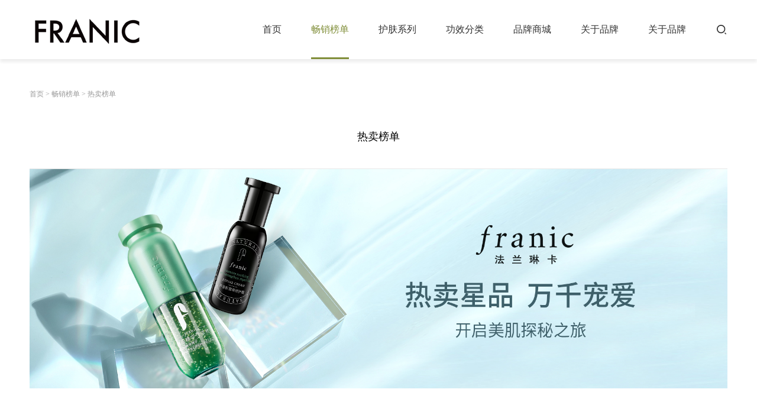

--- FILE ---
content_type: text/html; charset=UTF-8
request_url: http://franic.com.cn/index.php?c=hot&a=index&pid=9
body_size: 5018
content:
<!DOCTYPE html> 
<html> 
<head> 
    <meta charset="UTF-8">
    <meta http-equiv="X-UA-Compatible" content="IE=Edge,chrome=1">
    <meta name="viewport" content="width=device-width, initial-scale=1, maximum-scale=1">
    <meta name="keywords" content="法兰琳卡" />
    <meta name="description" content="热卖榜单" />
    <meta name="author" content="佰维网络科技有限公司 http://www.100vic.com">
    <title>热卖榜单</title>
    <link rel="Bookmark" href="themes/index/images/favicon.ico" />
    <link rel="shortcut icon" href="themes/index/images/favicon.ico" />
    <link type="text/css" rel="stylesheet" href="themes/index/css/gobal.css" />
    <link type="text/css" rel="stylesheet" href="themes/index/css/animate.css" />
	    <link type="text/css" rel="stylesheet" href="themes/index/css/style.css?v=1.11" />

    <script type="text/javascript" src="themes/index/js/jquery3.4.1.js"></script>

    <script type="text/javascript" src="themes/index/js/common.js"></script>

    <script type="text/javascript" src="themes/index/js/wow.min.js"></script>
    <script type="text/javascript">
        new WOW().init();
    </script>
	    
</head><body>

     <!--wrapper-->
     <div id="wrapper">
     <!--wrapper star-->

        <header><div class="header">
            <!--<div class="header-top">
                <div class="layout clearfix">
                    <div class="welcome">法兰琳卡，有机生活倡导者</div>
                    <div class="bdsharebuttonbox">
                        <a href="#" class="bds_weixin" data-cmd="weixin" title="分享到微信"></a>
                        <a href="#" class="bds_tsina" data-cmd="tsina" title="分享到新浪微博"></a>
                        <a href="#" class="bds_sqq" data-cmd="sqq" title="分享到QQ好友"></a>
                    </div>
                </div>
            </div>-->
            <div class="header-info">
                <div class="layout clearfix">
                    <div class="logo">
						<!--<span>法兰琳卡，有机生活倡导者</span>-->
                        <a href="./">法兰琳卡</a>
                    </div>
                    <div class="search-btn">搜索</div>
                    <div class="nav">
                        <ul class="clearfix">
                            <li><a class="bt" href="./">首页</a></li>
														                            <li class="on">
                                <a class="bt" href="index.php?c=hot">畅销榜单</a>
                                <div class="nav-body">
                                    <div class="na-list">
                                        <div class="n-pro">
                                            <dl class="clearfix">
											                                                <dd>
                                                    <h2 class="h2"><a href="index.php?c=hot&pid=8">当季新品</a></h2>
                                                    <div class="pic"><a href="index.php?c=hot&pid=8"><img src="uploads/article_category_source/2022061711403700.jpg"></a></div>                                                    													<p class="p overflowtxt"><a href="index.php?c=hot&id=4">绿芦荟胶</a></p>
                                                    													<p class="p overflowtxt"><a href="index.php?c=hot&id=202">粉红芦荟胶</a></p>
                                                    													<p class="p overflowtxt"><a href="index.php?c=hot&id=17">小白管</a></p>
                                                                                                    </dd>
                                                                                            <dd>
                                                    <h2 class="h2"><a href="index.php?c=hot&pid=9">热卖榜单</a></h2>
                                                    <div class="pic"><a href="index.php?c=hot&pid=9"><img src="uploads/article_category_source/202206171140090b.jpg"></a></div>                                                    													<p class="p overflowtxt"><a href="index.php?c=hot&id=192">酵母芦荟胶</a></p>
                                                    													<p class="p overflowtxt"><a href="index.php?c=hot&id=3">厚脸皮霜</a></p>
                                                    													<p class="p overflowtxt"><a href="index.php?c=hot&id=10"> 玫瑰花苞水系列面贴膜</a></p>
                                                                                                    </dd>
                                                                                        </dl>
                                        </div>
                                        <div class="n-more"><a href="/index.php?c=product&a=index">查看所有产品</a></div>
                                    </div>
                                </div>
                            </li>
																					                            <li>
                                <a class="bt" href="index.php?c=product">护肤系列</a>
                                <div class="nav-body">
                                    <div class="na-list">
                                        <div class="n-pro">
                                            <dl class="clearfix">
											                                                <dd>
                                                    <h2 class="h2"><a href="index.php?c=product&pid=10"> 玫瑰花苞水系列</a></h2>
                                                    <div class="pic"><a href="index.php?c=product&pid=10"><img src="uploads/article_category_source/20200807102715b4.jpg"></a></div>                                                </dd>
                                                                                            <dd>
                                                    <h2 class="h2"><a href="index.php?c=product&pid=59">厚脸皮修护系列</a></h2>
                                                    <div class="pic"><a href="index.php?c=product&pid=59"><img src="uploads/article_category_source/2022112211522674.jpg"></a></div>                                                </dd>
                                                                                            <dd>
                                                    <h2 class="h2"><a href="index.php?c=product&pid=60">晚樱多维皙白系列</a></h2>
                                                    <div class="pic"><a href="index.php?c=product&pid=60"><img src="uploads/article_category_source/20220617164140d8.png"></a></div>                                                </dd>
                                                                                            <dd>
                                                    <h2 class="h2"><a href="index.php?c=product&pid=62">芦荟胶系列</a></h2>
                                                    <div class="pic"><a href="index.php?c=product&pid=62"><img src="uploads/article_category_source/20220617164004f3.jpg"></a></div>                                                </dd>
                                                                                            <dd>
                                                    <h2 class="h2"><a href="index.php?c=product&pid=56">芦荟蛋白酶系列</a></h2>
                                                    <div class="pic"><a href="index.php?c=product&pid=56"><img src="uploads/article_category_source/2022053115240419.jpg"></a></div>                                                </dd>
                                                                                            <dd>
                                                    <h2 class="h2"><a href="index.php?c=product&pid=57">玫瑰花青素系列</a></h2>
                                                    <div class="pic"><a href="index.php?c=product&pid=57"><img src="uploads/article_category_source/202205311525235e.jpg"></a></div>                                                </dd>
                                                                                            <dd>
                                                    <h2 class="h2"><a href="index.php?c=product&pid=61">仙人掌酵母凝时紧致系列</a></h2>
                                                    <div class="pic"><a href="index.php?c=product&pid=61"><img src="uploads/article_category_source/2022053115243997.jpg"></a></div>                                                </dd>
                                                                                            <dd>
                                                    <h2 class="h2"><a href="index.php?c=product&pid=54">多效面膜</a></h2>
                                                    <div class="pic"><a href="index.php?c=product&pid=54"><img src="uploads/article_category_source/2020082117592362.jpg"></a></div>                                                </dd>
                                                                                            <dd>
                                                    <h2 class="h2"><a href="index.php?c=product&pid=55">卸妆/ 防晒</a></h2>
                                                                                                    </dd>
                                            											
                                            </dl>
                                        </div>
                                    </div>
                                </div>
                            </li>
                            														                            <li>
                                <a class="bt" href="index.php?c=brand">功效分类</a>
								                            </li>
																					                            <li>
                                <a class="bt" href="index.php?c=member">品牌商城</a>
								                            </li>
																					                            <li>
                                <a class="bt" href="index.php?c=about">关于品牌</a>
								                                <div class="ab-nav nav-body">
                                                                    <a class="al" href="index.php?c=about&pid=18">品牌理念</a>
								                                    <a class="al" href="index.php?c=about&pid=20">产品</a>
								                                    <a class="al" href="index.php?c=about&pid=17">品牌动态</a>
								                                    <a class="al" href="index.php?c=about&pid=21">联系我们</a>
								                                </div>
								                            </li>
																					                            <li>
                                <a class="bt" href="">关于品牌</a>
								                            </li>
														                        </ul>
                    </div>
                    <div class="btn-m-list">
                        <span class="burger burger-1 trans"></span>
                        <span class="burger burger-2 trans-fast"></span>
                        <span class="burger burger-3 trans"></span>
                    </div>
                </div>
            </div>
        </div></header>

         <!--Mobile menu-->
         <div class="mask"></div>
         <div class="mob-nav">
             <div class="neirong-close">close</div>
             <!--<div class="logos"><a href="index.html"><img src="images/logo.png"></a></div>-->
             <ul class="subtab">
                 <li><a class="tlink" href="./">首页</a></li>
				 				                  <li>
                     <a class="tlink subbtn" href="javascript:;">畅销榜单</a>
                     <div class="submenu">
                         <ul>
														                             <li>
                                 <a class="mlink subbtn1" href="javascript:;">当季新品</a>
                                 <div class="menuer">
								                                      <a href="index.php?c=hot&id=4">绿芦荟胶</a>
                                                                      <a href="index.php?c=hot&id=202">粉红芦荟胶</a>
                                                                      <a href="index.php?c=hot&id=17">小白管</a>
                                                                  </div>
                             </li>
																					                             <li>
                                 <a class="mlink subbtn1" href="javascript:;">热卖榜单</a>
                                 <div class="menuer">
								                                      <a href="index.php?c=hot&id=192">酵母芦荟胶</a>
                                                                      <a href="index.php?c=hot&id=3">厚脸皮霜</a>
                                                                      <a href="index.php?c=hot&id=10"> 玫瑰花苞水系列面贴膜</a>
                                                                  </div>
                             </li>
														                         </ul>
                     </div>
                 </li>
				                  				 				 <li>
                     <a class="tlink subbtn" href="javascript:;">护肤系列</a>
                     <div class="submenu">
                         <ul>
							                             <li><a class="mlink" href="index.php?c=product&pid=10"> 玫瑰花苞水系列</a></li>
                                                         <li><a class="mlink" href="index.php?c=product&pid=59">厚脸皮修护系列</a></li>
                                                         <li><a class="mlink" href="index.php?c=product&pid=60">晚樱多维皙白系列</a></li>
                                                         <li><a class="mlink" href="index.php?c=product&pid=62">芦荟胶系列</a></li>
                                                         <li><a class="mlink" href="index.php?c=product&pid=56">芦荟蛋白酶系列</a></li>
                                                         <li><a class="mlink" href="index.php?c=product&pid=57">玫瑰花青素系列</a></li>
                                                         <li><a class="mlink" href="index.php?c=product&pid=61">仙人掌酵母凝时紧致系列</a></li>
                                                         <li><a class="mlink" href="index.php?c=product&pid=54">多效面膜</a></li>
                                                         <li><a class="mlink" href="index.php?c=product&pid=55">卸妆/ 防晒</a></li>
                                                     </ul>
                     </div>
                 </li>
				                  				                  <li><a class="tlink" href="index.php?c=brand">功效分类</a></li>
                                  				                  <li><a class="tlink" href="index.php?c=member">品牌商城</a></li>
                                  				 				 <li>
                     <a class="tlink subbtn" href="javascript:;">关于品牌</a>
                     <div class="submenu">
                         <ul>
							                             <li><a class="mlink" href="index.php?c=about&pid=18">品牌理念</a></li>
                                                         <li><a class="mlink" href="index.php?c=about&pid=20">产品</a></li>
                                                         <li><a class="mlink" href="index.php?c=about&pid=17">品牌动态</a></li>
                                                         <li><a class="mlink" href="index.php?c=about&pid=21">联系我们</a></li>
                                                     </ul>
                     </div>
                 </li>
				                  				                  <li><a class="tlink" href="">关于品牌</a></li>
                                               </ul>
         </div>

         <!--Search-Ibox-->
		 <form method="get" id="mySearch">
         <div class="search-Ibox">
             <span class="close">close</span>
             <div class="topsearch-form">
                 <div class="topsearch-box">
					 <input type="hidden" name="c" value="product" />
                     <input class="search-text" id="keywords" name="keywords" value="" type="text" value="" placeholder="请输入搜索关键字...">
                     <a class="search-btns" href="javascript:void(0)" onclick="toseach()">&nbsp;</a>
                 </div>
             </div>
         </div>
		 </form>
		 <script>
			function toseach(){
				if($('#keywords').val()){
					$('#mySearch').submit();
				}
			}
		 </script>
         <section><div class="contain">
             <div class="ny-wrap video-wrap">
                 <div class="layout">
                     <div class="navigation">
                         <a class="home" href="./">首页</a>
                         <em>></em>
                         <a href="index.php?c=hot">畅销榜单</a>
                         <em>></em>
                         <a href="/index.php?c=hot&a=index&pid=9">热卖榜单</a>
                     </div>
                     <div class="ny-title">
                         <h2 class="h2">热卖榜单</h2>
                     </div>
					                      <div class="pro-img season-showimg" style="background-image: url(uploads/banner_source/2022061711383178.jpg)">
                         <img src="uploads/banner_source/2022061711383178.jpg">
                         <!--<div class="title">
                             <h2 class="h2">热卖榜单</h2>
                             <span class="en">Aloe senes</span>
                         </div>-->
                     </div>
					                      <div class="season-list hot-list">
                         <ul>
							                             <li>
                                 <div class="box clearfix">
                                     <div class="pic"><a href="/index.php?c=hot&a=index&id=192"><img src="uploads/article_source/202112021707133c.jpg"></a></div>
                                     <div class="tmain">
                                         <h2 class="h2">酵母芦荟胶</h2>
                                         <div class="ping clearfix">
											
                                         </div>
                                         <p class="explain">改善泛红 | 强韧肌肤 | 有效祛痘 | 补水保湿 | 晒后修护</p>
                                         <!--<p class="price">¥ / 60g</p>-->
                                         <a class="btns" target="_blank" href="http://www.franic.com.cn/tmall/index.html">立即购买</a>
                                         <div class="pcont">
                                             
                                         </div>
                                     </div>
                                 </div>
                             </li>
                                                         <li>
                                 <div class="box clearfix">
                                     <div class="pic"><a href="/index.php?c=hot&a=index&id=3"><img src="uploads/article_source/20220531145107ba.jpg"></a></div>
                                     <div class="tmain">
                                         <h2 class="h2">厚脸皮霜</h2>
                                         <div class="ping clearfix">
											<img src="themes/index/images/star-empty.png"><img src="themes/index/images/star-empty.png"><img src="themes/index/images/star-empty.png"><img src="themes/index/images/star-empty.png"><img src="themes/index/images/star-empty.png">
                                         </div>
                                         <p class="explain">快舒缓|厚表皮|提耐受</p>
                                         <!--<p class="price">¥ / 35ml</p>-->
                                         <a class="btns" target="_blank" href="http://www.franic.com.cn/tmall/index.html">立即购买</a>
                                         <div class="pcont">
                                             
                                         </div>
                                     </div>
                                 </div>
                             </li>
                                                         <li>
                                 <div class="box clearfix">
                                     <div class="pic"><a href="/index.php?c=hot&a=index&id=10"><img src="uploads/article_source/202010261112260a.jpg"></a></div>
                                     <div class="tmain">
                                         <h2 class="h2"> 玫瑰花苞水系列面贴膜</h2>
                                         <div class="ping clearfix">
											<img src="themes/index/images/star-empty.png"><img src="themes/index/images/star-empty.png"><img src="themes/index/images/star-empty.png"><img src="themes/index/images/star-empty.png"><img src="themes/index/images/star-empty.png">
                                         </div>
                                         <p class="explain">舒缓保湿 | 补水滋润 | 红润气色 | 深层修护</p>
                                         <!--<p class="price">¥ / 30ml</p>-->
                                         <a class="btns" target="_blank" href="http://www.franic.com.cn/tmall/index.html">立即购买</a>
                                         <div class="pcont">
                                             密集滋养，补充肌肤营养。富含玫瑰花油和透明质酸钠，改善缺水干燥肌肤
                                         </div>
                                     </div>
                                 </div>
                             </li>
                                                         <li>
                                 <div class="box clearfix">
                                     <div class="pic"><a href="/index.php?c=hot&a=index&id=16"><img src="uploads/article_source/202303021520289a.jpg"></a></div>
                                     <div class="tmain">
                                         <h2 class="h2">玫瑰花苞水</h2>
                                         <div class="ping clearfix">
											<img src="themes/index/images/star-empty.png"><img src="themes/index/images/star-empty.png"><img src="themes/index/images/star-empty.png"><img src="themes/index/images/star-empty.png"><img src="themes/index/images/star-empty.png">
                                         </div>
                                         <p class="explain">补水滋润</p>
                                         <!--<p class="price">¥ / 200ml</p>-->
                                         <a class="btns" target="_blank" href="http://www.franic.com.cn/tmall/index.html">立即购买</a>
                                         <div class="pcont">
                                             密集滋养，补充肌肤营养。富含玫瑰花油和透明质酸钠，改善缺水干燥肌肤
                                         </div>
                                     </div>
                                 </div>
                             </li>
                                                         <li>
                                 <div class="box clearfix">
                                     <div class="pic"><a href="/index.php?c=hot&a=index&id=15"><img src="uploads/article_source/20201026112320d2.gif"></a></div>
                                     <div class="tmain">
                                         <h2 class="h2">毛孔收敛水</h2>
                                         <div class="ping clearfix">
											<img src="themes/index/images/star-empty.png"><img src="themes/index/images/star-empty.png"><img src="themes/index/images/star-empty.png"><img src="themes/index/images/star-empty.png"><img src="themes/index/images/star-empty.png">
                                         </div>
                                         <p class="explain">收敛毛孔</p>
                                         <!--<p class="price">¥ / 200ml</p>-->
                                         <a class="btns" target="_blank" href="http://www.franic.com.cn/tmall/index.html">立即购买</a>
                                         <div class="pcont">
                                             
                                         </div>
                                     </div>
                                 </div>
                             </li>
                                                         <li>
                                 <div class="box clearfix">
                                     <div class="pic"><a href="/index.php?c=hot&a=index&id=14"><img src="uploads/article_source/20211202171539f3.jpg"></a></div>
                                     <div class="tmain">
                                         <h2 class="h2">多维皙白精华液</h2>
                                         <div class="ping clearfix">
											<img src="themes/index/images/star-empty.png"><img src="themes/index/images/star-empty.png"><img src="themes/index/images/star-empty.png"><img src="themes/index/images/star-empty.png"><img src="themes/index/images/star-empty.png">
                                         </div>
                                         <p class="explain">美白匀亮 | 淡斑淡痘印</p>
                                         <!--<p class="price">¥ / 45ml</p>-->
                                         <a class="btns" target="_blank" href="http://www.franic.com.cn/tmall/index.html">立即购买</a>
                                         <div class="pcont">
                                             
                                         </div>
                                     </div>
                                 </div>
                             </li>
                                                         <li>
                                 <div class="box clearfix">
                                     <div class="pic"><a href="/index.php?c=hot&a=index&id=12"><img src="uploads/article_source/20211202172029a5.jpg"></a></div>
                                     <div class="tmain">
                                         <h2 class="h2">仙人掌酵母凝时紧致双效精华液</h2>
                                         <div class="ping clearfix">
											<img src="themes/index/images/star-empty.png"><img src="themes/index/images/star-empty.png"><img src="themes/index/images/star-empty.png"><img src="themes/index/images/star-empty.png"><img src="themes/index/images/star-empty.png">
                                         </div>
                                         <p class="explain">紧致活肤 | 深层修护 | 强韧角质层</p>
                                         <!--<p class="price">¥ / 36ml</p>-->
                                         <a class="btns" target="_blank" href="http://www.franic.com.cn/tmall/index.html">立即购买</a>
                                         <div class="pcont">
                                             
                                         </div>
                                     </div>
                                 </div>
                             </li>
                                                         <li>
                                 <div class="box clearfix">
                                     <div class="pic"><a href="/index.php?c=hot&a=index&id=104"><img src="uploads/article_source/20211202172903fc.jpg"></a></div>
                                     <div class="tmain">
                                         <h2 class="h2">轻凝水感隔离防晒乳SPF50</h2>
                                         <div class="ping clearfix">
											
                                         </div>
                                         <p class="explain">高倍防晒 | 抵御光老 | 水感轻薄 | 防水耐汗</p>
                                         <!--<p class="price">¥ / </p>-->
                                         <a class="btns" target="_blank" href="http://www.franic.com.cn/tmall/index.html">立即购买</a>
                                         <div class="pcont">
                                             
                                         </div>
                                     </div>
                                 </div>
                             </li>
                                                     </ul>
                     </div>
                 </div>
             </div>

         </div></section>

         <footer><div class="footer">
             <div class="layout clearfix">
                 <div class="foot-info">
                     <div class="foot-nav">
                         <a onclick="AddFavorite('热卖榜单',location.href)" href="javascript:;">加入收藏</a>
                         <a href="/index.php?c=contact&a=index">联系我们</a>
                                                 <a href="/index.php?c=main&a=foot&id=45"> 友情链接</a>
						                         <a href="/index.php?c=main&a=foot&id=46"> 版权所有</a>
												<a href="/index.php?c=map&a=index">网站地图</a>
                     </div>
                     <div class="foot-copy">
                         <p>COPYRIGHT &copy; 2019 franic. ALL RIGHTS RESERVED. <a href="https://beian.miit.gov.cn/" target="_blank">粤ICP备08001434号</a></p>
                     </div>
                 </div>
                 <div class="bdsharebuttonbox foot-sns">
                     <a href="#" class="bds_weixin" data-cmd="weixin" title="分享到微信"></a>
                     <a href="#" class="bds_tsina" data-cmd="tsina" title="分享到新浪微博"></a>
                     <a href="#" class="bds_sqq" data-cmd="sqq" title="分享到QQ好友"></a>
                 </div>
             </div>
         </div></footer>
		 
		 <script>
			//收藏网页
		function AddFavorite(title, url) {
		  try {
			  window.external.addFavorite(url, title);
		  }
		catch (e) {
			 try {
			   window.sidebar.addPanel(title, url, "");
			}
			 catch (e) {
				 alert("抱歉，您所使用的浏览器无法完成此操作。\n\n加入收藏失败，请使用Ctrl+D进行添加");
			 }
		  }
		}
		 </script>
		 <script>
		  window._bd_share_config={"common":{"bdSnsKey":{},"bdText":"","bdMini":"2","bdMiniList":false,"bdPic":"","bdStyle":"0","bdSize":"16"},"share":{}};with(document)0[(getElementsByTagName('head')[0]||body).appendChild(createElement('script')).src='http://bdimg.share.baidu.com/static/api/js/share.js?v=89860593.js?cdnversion='+~(-new Date()/36e5)];
		 </script>
		 
         <!--wrapper end-->
     </div>
     <!--wrapper-->

</body> 
</html>

--- FILE ---
content_type: text/css
request_url: http://franic.com.cn/themes/index/css/gobal.css
body_size: 1610
content:
div, dl, dt, dd, ul, ol, li, h1, h2, h3, h4, h5, h6, form, fieldset, legend, input, textarea, button, p, blockquote, pre, hr, th, td, em{margin:0; padding:0;}
body{font: 12px/1.5  'Microsoft YaHei',Helvetica,Arial,sans-serif; color:#6a6a6a; -webkit-text-size-adjust:none;}
h1, h2, h3, h4, h5, h6, button, input, select, textarea{font-size:100%; font-weight:normal; font-family: 'Microsoft YaHei',Helvetica,Arial,sans-serif;}
article, aside, details, figcaption, figure, footer, header, hgroup, menu, nav, section { display: block; }
fieldset, img{border:0}
html, body, div, span, applet, object, iframe, blockquote, pre, a, abbr, acronym, address, big, cite, code, del, dfn, em, img, ins, kbd, q, s, samp, small, strike, strong, sub, sup, tt, var, b, u, i, center, dl, dt, dd, ol, ul, li, fieldset, form, label, legend, article, aside, canvas, details, embed, figure, figcaption, footer, header, hgroup, menu, nav, output, ruby, section, summary, time, mark, audio, video {margin:0; padding:0px; border:0; outline:none;}
caption,h1, h2, h3, h4, h5, h6, p{margin:0; padding:0px;}
address, caption, cite, code, em, i, strong, th, var{font-style:normal}
ol, ul{list-style:none}
table{border-collapse:collapse; border-spacing:0}
label{cursor:default}
input,textarea{ outline:none}
a{text-decoration:none; cursor:pointer;}
a{color:inherit;}
a:link{text-decoration:none;}
.fleft, .uleft li{float:left; display:inline}
.fright{float:right; display:inline}
.clear{clear:both;}
.clearfix:after{content:".";display:block;height:0;clear:both;visibility:hidden;}
.clearfix{display:inline-block;}
.no_background{background:none !important;}
/* Hides from IE-mac \*/
* html .clearfix{height:1%;}
.clearfix{display:block;}
/* End hide from IE-mac */
.no_border{border:0px !important;}
.no_border_right{border-right:0px !important;}
.no_margin{margin:0px !important;}
.no_margin_right{margin-right:0px !important;}
.hand{cursor:pointer}
.m0{margin:0px;}
.p0{padding:0px;}
.mt10{margin-top:10px !important;}
.mt29{margin-top:29px !important;}
.ml10{margin-left:10px !important;}
.mr10{margin-right:10px !important;}
.mb10{margin-bottom:10px !important;}
.pt10{padding-top:10px !important;}
.pl10{padding-left:10px !important;}
.pr10{padding-right:10px !important;}
.pb10{padding-bottom:10px !important;}
.pb50{padding-bottom:50px !important;}
.fsongti{ font-family:"宋体";}
.fxinsongti{ font-family:"新宋体" ;}
.colorwhite{ color:#FFF !important;}
.colorblack{ color:#000 !important;}
.colorgray{ color:#595757 !important;}
.textcenter{ text-align:center !important;}
.fontbold{font-weight:bold !important;}
.posrela{position:relative;}
.overen{overflow:hidden;zoom:1;}
.overflowtxt{overflow:hidden; white-space:nowrap; text-overflow:ellipsis;}
.hide{display:none;}
.show{display:block !important;}
/*-------------------去掉A标签的虚线框----------------------*/
a{ 
blr:expression(this.onFocus=this.blur()); /* IE Opera */ 
outline:none; /* FF Opera */ 
-webkit-transition: all 0.3s ease;
transition: all 0.3s ease;}
a:focus{ -moz-outline-style: none; /* FF */ }
a:hover {
	color: #818f3a;
	text-decoration:none;
}
.upf {                        /*字母全部大写*/
	text-transform:uppercase;
}
.lowf {                      /*字母全部小写*/
	text-transform:lowercase;
}
.capf {                      /*首字母大写*/
	text-transform:capitalize;
}

/*中等屏幕pc*/
@media screen and (min-width:1200px) and (max-width:1519px){
	.layout{ width: 1180px; }
}
/*小屏幕pc*/
@media screen and (min-width:768px) and (max-width:1199px){
  .layout { width: 750px; }
}
/*移动端*/
@media screen and (min-width:320px) and (max-width:767px){
  .layout { width: 95%;  }
}

--- FILE ---
content_type: text/css
request_url: http://franic.com.cn/themes/index/css/style.css?v=1.11
body_size: 16269
content:
.layout{/*max-width: 1320px;*/ width: 69.4%; margin: 0 auto;}
img{max-width: 100%;}
.clearfix:before,.clearfix:after{content: ""; display: table}.clearfix{zoom: 1;}
.clearfix:after{content: ""; clear: both; height: 0; visibility: hidden; display: block;}

/*header*/
#wrapper{width: 100%; position: relative; overflow-x: hidden;}
.header{width: 100%; position: absolute; left: 0; top: 0; z-index: 1000;}
.header .layout{position: relative;}
.header-top{width: 100%; height: 54px; background-color: #818f3a;}
.header-top .welcome{float: left; height: 54px; line-height: 54px; font-size: 14px; color: #fff;}
.header-top .bdsharebuttonbox{float: right; margin-top: 14px; text-align: right; font-size: 0;-webkit-text-size-adjust: none;}
.header-top .bdsharebuttonbox a{display: inline-block;_display: inline;zoom: 1; float: none; padding: 0; margin: 0 0 0 10px; width: 27px; height: 27px; background-image: url(../images/share.png); background-position: center; background-repeat: no-repeat;}
.header-top .bdsharebuttonbox a.bds_sqq{background-position: 0 0;}
.header-top .bdsharebuttonbox a.bds_sqq:hover{background-position: 0 -27px;}
.header-top .bdsharebuttonbox a.bds_tsina{background-position: -54px 0;}
.header-top .bdsharebuttonbox a.bds_tsina:hover{background-position: -54px -27px;}
.header-top .bdsharebuttonbox a.bds_weixin{background-position: -27px 0;}
.header-top .bdsharebuttonbox a.bds_weixin:hover{background-position: -27px -27px;}
.header-info{width: 100%; height: 100px; position: absolute; left: 0; top: 0; z-index: 1000; background-color: rgba(255,255,255,.8);filter: progid:DXImageTransform.Microsoft.gradient(startColorstr=#80ffffff, endColorstr=#80ffffff); -webkit-box-shadow: 0 5px 5px rgba(0,0,0,.07);box-shadow: 0 5px 5px rgba(0,0,0,.07);}
.header.fixed .header-info,.header.fixed-nav .header-info{position: fixed; left: 0; top: 0; z-index: 1000; background-color: #fff; -webkit-box-shadow: 0 5px 5px rgba(0,0,0,.07);box-shadow: 0 5px 5px rgba(0,0,0,.07);}
.logo{float: left; padding-top: 18px;font-size: 14px;}
.logo a{display: block; width: 194px; height: 68px; margin: 0 auto; font-size: 0; background-image: url(../images/logo.png); background-position: center; background-size: contain; background-repeat: no-repeat;}
.search-btn{width: 20px; height: 20px; font-size: 0; margin-top: 40px; float: right; cursor: pointer; background-image: url(../images/search-btn.svg); background-size: cover; background-repeat: no-repeat;}
.search-Ibox{width: 100%; height: 100%; _position:absolute; position: fixed; left: 0; top: 0; background-color: #222; z-index: 1020; display: none;}
.search-Ibox .close{width: 21px; height: 21px; background: url(../images/nav-close.svg) no-repeat scroll center center; font-size: 0; position: absolute; right: 3%; top: 4%; cursor: pointer; transition: transform 0.3s;-webkit-transition: transform 0.3s;}
.search-Ibox .close:hover{transform: rotate(90deg);-webkit-transform: rotate(90deg);}
.topsearch-form{width: 94%; top: 50%; position: absolute; left: 3%; border-bottom: 1px solid #515151; height: 120px; margin-top: -60px;}
.topsearch-box{padding: 0 124px 0 10px; position: relative;}
.search-text{width: 100%; border: 0 none; padding: 0; margin: 0; display: block; height: 120px; line-height: 120px; font-size:50px; color:#fff; background-color: transparent; text-align: center;}
.search-btns{display: block; width: 124px; height: 100%; position: absolute; right: 0; top: 0; padding: 0; margin: 0; border: 0 none; background: url(../images/search-btns.svg) no-repeat scroll center center #363d11; cursor: pointer; transition: background 0.3s;-webkit-transition: background 0.3s;}
.search-btns:hover{background-color: #818f3a;}
.nav{float: right;}
.nav ul{font-size: 0;-webkit-text-size-adjust: none;}
.nav ul li{display: inline-block;_display: inline;zoom: 1; margin-right: 50px;}
.nav ul li .bt{display: block; font-size: 16px; color: #333; height: 100px; line-height: 100px; position: relative;}
.nav ul li .bt:after{content:""; display: block; width: 100%; height: 3px; background-color: #818f3a; position: absolute; left: 0; bottom: 0; transform-origin: 100%; -webkit-transform-origin: 100%; -webkit-transition: -webkit-transform .3s cubic-bezier(.4,0,.2,1); transition:-webkit-transform .3s cubic-bezier(.4,0,.2,1); transition:transform .3s cubic-bezier(.4,0,.2,1); transition:transform .3s cubic-bezier(.4,0,.2,1),-webkit-transform .3s cubic-bezier(.4,0,.2,1); transform: scaleX(0); -webkit-transform: scaleX(0); visibility: hidden\9;}
.nav ul li:hover .bt:after,.nav ul li.on .bt:after{transform: scaleX(1); -webkit-transform: scaleX(1); -moz-transform: scaleX(1); transform-origin: 0; -webkit-transform-origin: 0; visibility: visible\9;}
.nav ul li:hover>a,.nav ul li.on>a{color: #818f3a;}
.nav ul li .nav-body{transform-origin: 50% 0%; transform: perspective(1920px) rotateX(-80deg); opacity:0;max-height:522px;overflow:auto; transition: all .3s 0s; visibility: hidden;}
.nav ul li .nav-body::-webkit-scrollbar{width: 5px; background-color: #f5f5f5;}
.nav ul li .nav-body::-webkit-scrollbar-thumb{background-color: #818f3a;}
.nav ul li:hover .nav-body,.nav ul li.active .nav-body{z-index: 10; opacity: 1; visibility: visible; transition: all .5s 0s; transform: perspective(0px) rotateX(0deg); -webkit-transform: rotateX(0deg);}
.nav-body{width: 100%; background-color: #fff; position: absolute; left: 0; top: 100px; z-index: 5; -webkit-box-shadow: 0 5px 5px rgba(0,0,0,.07);box-shadow: 0 5px 5px rgba(0,0,0,.07);}
.nav-body .na-list{padding: 35px 80px;}
.nav-body .n-pro dl{margin: 0 -70px;}
.nav-body .n-pro dl dd{width: 33.333%; float: left; padding: 0 70px; margin-bottom: 40px; -webkit-box-sizing: border-box;box-sizing: border-box;}
.nav-body .n-pro .h2{font-size: 14px; font-weight: bold; color: #000; padding-bottom: 5px; border-bottom: 1px solid #000;}
.nav-body .n-pro .h2 a{color: #000;}
.nav-body .n-pro .h2 a:hover{color: #818f3a;}
.nav-body .n-pro .pic{width: 100%; height: 129px; margin: 20px 0 10px 0; overflow: hidden; position: relative;}
.nav-body .n-pro .pic img{max-width: 100%; max-height: 100%; display: block; position: absolute; left: 0; right: 0; top: 0; bottom: 0; z-index: 1; margin: auto; -moz-transition: all 0.6s ease;-webkit-transition: all 0.6s ease;-o-transition: all 0.6s ease;-ms-transition: all 0.6s ease;transition: all 0.6s ease;}
.nav-body .n-pro .pic:hover img{transform: scale(1.03); -moz-transform: scale(1.03); -ms-transform: scale(1.03); -o-transform: scale(1.03); -webkit-transform: scale(1.03);}
.nav-body .n-pro .p{font-size: 13px; color: #666; text-decoration: underline; margin-top: 5px;}
.nav-body .n-pro .p a{color: #666;}
.nav-body .n-pro .p a:hover{color: #818f3a;}
.nav-body .n-more a{font-size: 14px; font-weight: bold; color: #000; padding-bottom: 3px; border-bottom: 1px solid #000;}
.nav-body .n-more a:hover{color: #818f3a; border-color: #818f3a;}
.ab-nav{text-align: right; padding: 20px 0;}
.ab-nav a{font-size: 14px; color: #000; margin: 0 30px 0 0;}
.ab-nav a:hover{color: #818f3a;}
.btn-m-list{width: 55px; height: 50px; position: absolute; right: 0; top: 2px; z-index: 1020; display: none; transition: all 0.3s cubic-bezier(0.445, 0.145, 0.355, 1); -webkit-transition: all 0.3s cubic-bezier(0.445, 0.145, 0.355, 1); -moz-transition: all 0.3s cubic-bezier(0.445, 0.145, 0.355, 1);}
.trans, .trans:hover{-webkit-transition: all 0.4s cubic-bezier(0.19, 1, 0.22, 1) 0s; -moz-transition: all 0.4s cubic-bezier(0.19, 1, 0.22, 1) 0s; -o-transition: all 0.4s cubic-bezier(0.19, 1, 0.22, 1) 0s; transition:all 0.4s cubic-bezier(0.19, 1, 0.22, 1) 0s; -ms-transition: all 0.4s cubic-bezier(0.19, 1, 0.22, 1) 0s; }
.trans-fast, .trans-fast:hover{-webkit-transition: all 200ms ease-in-out; -moz-transition: all 200ms ease-in-out; -o-transition: all 200ms ease-in-out; transition: all 200ms ease-in-out; -ms-transition: all 200ms ease-in-out;}
.btn-m-list .burger{width: 17px; height: 3px; background-color: #333; display: block; position: absolute; z-index: 5; top: 16px; left: 50%; margin: 0 0 0 -10px; transform-origin: center; -webkit-transform-origin: center; -moz-transform-origin: center; -o-transform-origin: center; -ms-transform-origin: center; }
.btn-m-list .burger-2{top: 25px; width: 25px;}
.btn-m-list .burger-3{top: 33px; width: 21px;}
.btn-m-list.on .burger-1{top: 25px; width: 21px; -moz-transform: rotate(225deg); -webkit-transform: rotate(225deg); -o-transform: rotate(225deg); -ms-transform: rotate(225deg);transform: rotate(225deg);}
.btn-m-list.on .burger-2{top: 25px; width: 21px; -ms-filter: progid:DXImageTransform.Microsoft.Alpha(Opacity=0); filter: alpha(opacity=0); opacity: 0; -moz-opacity: 0; -khtml-opacity: 0; -webkit-opacity: 0; left: 100%;}
.btn-m-list.on .burger-3{top: 25px; width: 21px; -moz-transform: rotate(-225deg); -webkit-transform: rotate(-225deg); -o-transform: rotate(-225deg); -ms-transform: rotate(-225deg); transform: rotate(-225deg);}
.mask{width: 100%; height: 100%; position: fixed; _position: absolute; top: 0; left: 0; z-index: 2000; display: none; background-color: rgba(0,0,0,.7);filter: progid:DXImageTransform.Microsoft.gradient(startColorstr=#70000000, endColorstr=#70000000);}
.mob-nav{width: 264px; height: 100%; position: fixed; _position: absolute; top: 0; left: -100%; visibility: hidden; overflow-y: auto; background-color: #444; z-index: 3000; -webkit-transition: all .4s ease; transition: all .4s ease; -webkit-box-shadow: -10px 0 100px 10px rgba(0, 0, 0, 0.7);box-shadow: -10px 0 100px 10px rgba(0, 0, 0, 0.7);}
.mob-nav.on{visibility: visible; left: 0;}
.mob-nav .neirong-close{width: 24px; height: 24px; display: block; background-image: url(../images/nav-close.svg); background-position: center; background-size: 24px auto; background-repeat: no-repeat; position: absolute; top: 10px; right: 10px; font-size: 0; visibility: hidden;}
.mob-nav.on .neirong-close{visibility: visible;}
.mob-nav .subtab{padding-top: 60px;}
.mob-nav .subtab>li{border-bottom: 1px solid #333; position: relative; transform: translateX(0rem); transition: 0.5s;}
.mob-nav .subtab>li:nth-child(1) .tlink{transition-delay: 150ms;}
.mob-nav .subtab>li:nth-child(2) .tlink{transition-delay: 250ms;}
.mob-nav .subtab>li:nth-child(3) .tlink{transition-delay: 350ms;}
.mob-nav .subtab>li:nth-child(4) .tlink{transition-delay: 450ms;}
.mob-nav .subtab>li:nth-child(5) .tlink{transition-delay: 550ms;}
.mob-nav .subtab>li:nth-child(6) .tlink{transition-delay: 650ms;}
.mob-nav .subtab>li:nth-child(7) .tlink{transition-delay: 750ms;}
.mob-nav .subtab>li:nth-child(8) .tlink{transition-delay: 850ms;}
.mob-nav .subtab>li:nth-child(9) .tlink{transition-delay: 950ms;}
.mob-nav .subtab>li:nth-child(10) .tlink{transition-delay: 1050ms;}
.mob-nav.on .subtab>li{transform: translateX(0px);}
.mob-nav .subtab li .tlink{display: block; padding: 12px 20px; font-size: 16px; color: #fff; background-color: #8c8c8c; position: relative;}
.mob-nav .subtab li.on .tlink{color: #818f3a;}
.mob-nav .subtab li .subbtn:after{content: ""; display: block; width: 10px; height: 10px; border-right: 1px solid #fff; border-bottom: 1px solid #fff; transform: rotate(45deg); position: absolute; right: 15px; top: 50%; margin-top: -6px; -webkit-transition: all 0.4s ease;transition: all 0.4s ease;}
.mob-nav .subtab li.on .subbtn:after{-webkit-transform: rotate(223deg);transform: rotate(223deg);}
.mob-nav .subtab li .submenu{width: 100%; padding: 0 0 15px 0; background-color: #444; overflow: hidden; display: none;}
.mob-nav .subtab li .submenu a{display: block; margin-left: 20px; padding: 10px; font-size: 16px; color: #fff;}
.mob-nav .subtab li .subbtn1:after{content: ""; display: block; width: 6px; height: 6px; border-right: 1px solid #fff; border-bottom: 1px solid #fff; transform: rotate(45deg); position: absolute; right: 15px; top: 50%; margin-top: -6px; -webkit-transition: all 0.4s ease;transition: all 0.4s ease;}
.mob-nav .subtab li .on .subbtn1:after{-webkit-transform: rotate(223deg);transform: rotate(223deg);}
.mob-nav .subtab li .mlink{display: block; padding: 10px; font-size: 14px; color: #8c8c8c; position: relative;}
.mob-nav .subtab li .menuer{width: 100%; overflow: hidden; display: none;}
.mob-nav .subtab li .menuer a{display: block; padding: 10px; margin-left: 35px; font-size: 14px; color: #fff;}
.mob-nav .subtab li .tlink{
    background: rgba(33,33,33,0.8);
    -webkit-transform-origin: -100% 0%;
    -moz-transform-origin: -100% 0%;
    -o-transform-origin: -100% 0%;
    -ms-transform-origin: -100% 0%;
    transform-origin: -100% 0%;
    -webkit-transform-style: preserve-3d;
    -moz-transform-style: preserve-3d;
    -o-transform-style: preserve-3d;
    -ms-transform-style: preserve-3d;
    transform-style: preserve-3d;
    -webkit-transform: perspective(800px) rotateX(90deg) rotateY(0deg) rotateZ(0deg);
    -moz-transform: perspective(800px) rotateX(90deg) rotateY(0deg) rotateZ(0deg);
    -o-transform: perspective(800px) rotateX(90deg) rotateY(0deg) rotateZ(0deg);
    -ms-transform: perspective(800px) rotateX(90deg) rotateY(0deg) rotateZ(0deg);
    transform: perspective(800px) rotateX(90deg) rotateY(0deg) rotateZ(0deg);
    -webkit-transition: all 0.4s linear;
    -moz-transition: all 0.4s linear;
    -o-transition: all 0.4s linear;
    transition: all 0.4s linear;
}
.mob-nav.on .subtab li .tlink{
    background: rgba(68,68,68,1);
    -webkit-transform: perspective(800px) rotateX(0deg) rotateY(0deg) rotateZ(0deg);
    -moz-transform: perspective(800px) rotateX(0deg) rotateY(0deg) rotateZ(0deg);
    -o-transform: perspective(800px) rotateX(0deg) rotateY(0deg) rotateZ(0deg);
    -ms-transform: perspective(800px) rotateX(0deg) rotateY(0deg) rotateZ(0deg);
    transform: perspective(800px) rotateX(0deg) rotateY(0deg) rotateZ(0deg);
}

/* Slider */
.slick-slider{
    position: relative;
    display: block;
    box-sizing: border-box;
    -webkit-user-select: none;
       -moz-user-select: none;
        -ms-user-select: none;
            user-select: none;
    -webkit-touch-callout: none;
    -khtml-user-select: none;
    -ms-touch-action: pan-y;
        touch-action: pan-y;
    -webkit-tap-highlight-color: transparent;}
.slick-list{position:relative;z-index:1;display:block;overflow:hidden;margin:0;padding:0;}
.slick-list:focus{outline: none;}
.slick-list.dragging{cursor:pointer;cursor:hand;}
.slick-slider .slick-track,.slick-slider .slick-list{
    -webkit-transform: translate3d(0, 0, 0);
       -moz-transform: translate3d(0, 0, 0);
        -ms-transform: translate3d(0, 0, 0);
         -o-transform: translate3d(0, 0, 0);
            transform: translate3d(0, 0, 0);}
.slick-track{position:relative;top:0;left:0;display: block;}
.slick-track:before,.slick-track:after{display:table;content:'';}
.slick-track:after{clear:both;}
.slick-loading .slick-track{visibility:hidden;}
.slick-slide{display:none;float:left;height:100%;min-height:1px;}
[dir='rtl'] .slick-slide{float:right;}
.slick-slide img{display:block;}
.slick-slide.slick-loading img{display:none;}
.slick-slide.dragging img{pointer-events: none;}
.slick-initialized .slick-slide{display:block;}
.slick-loading .slick-slide{visibility:hidden;}
.slick-vertical .slick-slide{display:block;height:auto;border:1px solid transparent;}
.slick-arrow.slick-hidden{display:none;}
.banner{width:100%; height:100%; position:relative; z-index:1;}
.banner .slideshow{position: relative; z-index: 1; width: 100%; height: 100%;}
.banner .slideshow *{outline:none;}
./*banner .slideshow .slider-track{-webkit-transition: all 1s cubic-bezier(0.7, 0, 0.3, 1);transition: all 1s cubic-bezier(0.7, 0, 0.3, 1);}
.banner .slideshow .item img{width: 100%; display: block; -webkit-transition: all 1s cubic-bezier(0.7, 0, 0.3, 1); transition: all 1s cubic-bezier(0.7, 0, 0.3, 1); -webkit-transform: scale(1.2); transform: scale(1.2);}
.banner .slideshow .item.slick-active img{-webkit-transform: scale(1);transform: scale(1);}*/
.banner .slideshow .slick-slide .pimg{width: 100%; display: block; /*-webkit-transform: translate3d(0, 0, 0); -moz-transform: translate3d(0, 0, 0); -ms-transform: translate3d(0, 0, 0); -o-transform: translate3d(0, 0, 0); transform: translate3d(0, 0, 0);*/}
.banner .slideshow .slick-active .pimg{visibility: visible !important; /*-webkit-animation: scaleUpDown 5s forwards cubic-bezier(0.250, 0.460, 0.450, 0.940); animation: scaleUpDown 5s forwards cubic-bezier(0.250, 0.460, 0.450, 0.940);*/}
.banner .slideshow .slider .item .moimg{display:none;}
@-webkit-keyframes scaleUpDown {
    from { -webkit-transform: scale(1.08); transform: scale(1.08); }
    to { opacity: 1; -webkit-transform: scale(1); transform: scale(1); }
}
@keyframes scaleUpDown {
    from { -webkit-transform: scale(1.08); transform: scale(1.08); }
    to { opacity: 1; -webkit-transform: scale(1); transform: scale(1);  }
}
.banner .banText{width: 100%; text-align: center; position: absolute; left: 0; top: 50%; z-index: 10; -webkit-transform: translateY(-50%);transform: translateY(-50%);}
.banner .banText .h2{font-size: 76px; font-weight: bold; color: #fff; line-height: 1.2; letter-spacing: 10px; text-shadow: black 0.1em 0.1em 0.2em;}
.banner .banText .h2 .s{color: #818f3a;}
.banner .banText .pn{font-size: 20px; color: #fff; margin-top: 20px; letter-spacing: 1px;}
.banner .banText .pn:before,.banner .banText .pn:after{content: ""; width: 7%; height: 1px; background-color: #d1d1d1; display: inline-block; vertical-align: middle;}
.banner .banText .pn:before{margin-right: 1%;}
.banner .banText .pn:after{margin-left: 1%;}
.banner .banText .h2,.banner .banText .pn{
    opacity: 0;
    transform: translateY(-100%);
    transition: all 600ms cubic-bezier(0.35, 0.85, 0.55, 1) 0s;
    -webkit-transition: all 600ms cubic-bezier(0.35, 0.85, 0.55, 1) 0s;
    -moz-transition: all 600ms cubic-bezier(0.35, 0.85, 0.55, 1) 0s;}
.banner .banText .pn{
    transition: all 600ms cubic-bezier(0.35, 0.85, 0.55, 1) .6s;
    -webkit-transition: all 600ms cubic-bezier(0.35, 0.85, 0.55, 1) .6s;
    -moz-transition: all 600ms cubic-bezier(0.35, 0.85, 0.55, 1) .6s;}
.banner .slick-active .h2,.banner .slick-active .pn{opacity: 1; transform: translateY(0);}
.banner .slick-dots{width: 100%; text-align: center; position: absolute; left: 0; bottom: 60px; z-index: 10;}
.banner .slick-dots li{width: 14px; height: 14px; font-size: 0; cursor: pointer; display: inline-block;_display: inline;zoom: 1; margin: 0 5px; border: 2px solid #fff; border-radius: 100%;}
.banner .slick-dots li button{display: none;}
.banner .slick-dots li.slick-active{background-color: #fff;}
.banner .slick-arrow{width: 31px; height: 60px; position: absolute; top: 50%; margin-top: -30px; z-index: 10; font-size: 0; border: none; outline: none; cursor: pointer; transition: all 0.5s ease;}
.banner .slick-prev{left: -100%; background: url(../images/slick-prev.png) no-repeat;}
.banner:hover .slick-prev{left: 2.5%;}
.banner .slick-next{right: -100%; background: url(../images/slick-next.png) no-repeat;}
.banner:hover .slick-next{right: 2.5%;}

/*index*/
.contain{width: 100%; padding-top: 100px;}
.indexs .contain{padding-top: 0px;}
.sectionBox{width: 100%; padding: 80px 0 0 0; background-color: #fff;}
.index-title{width: 100%; text-align: center;}
.index-title .h2{font-size: 24px; font-weight: bold; color: #000;height: 120px;background-position: center center;background-repeat:no-repeat;}
.index-title .pn{width: 100%; margin-top: 20px; text-align: center; position: relative; z-index: 1;}
.index-title .pn:after{content: ""; width: 100%; height: 1px; background-color: #ededed; position: absolute; left: 0; top: 9px; z-index: -1;}
.index-title .pn span{display: inline-block; padding: 0 66px; background-color: #fff;}
.index-title .pn span img{max-width: 100%; display: block; margin: 0 auto;}
.index-tab{width: 100%; text-align: center; margin-top: 50px;}
.index-tab ul{font-size: 0;-webkit-text-size-adjust: none;}
.index-tab ul li{display: inline-block;_display: inline;zoom: 1; padding: 0 20px; position: relative;}
.index-tab ul li:after{content:""; width: 1px; height: 12px; background-color: #c2c2c2; position: absolute; right: 0; top: 5px;}
.index-tab ul li:last-of-type:after{display: none; margin-right: 0;}
.index-tab ul li a{font-size: 14px; color: #666;}
.index-tab ul li.on a{color: #818f3a;}
.in-pro-wrap{width: 100%; margin-top: 50px; position: relative; z-index: 1;}
.index-pro{width: 100%; margin-top: 50px;}
.index-pro{position: absolute; left: 0; top: 0; z-index: 1; background-color: #fff; opacity: 0;}
.index-pro.active{position: relative; z-index: 10; opacity: 1;}
.index-pro .box{margin: 0 20px;}
.index-pro .pic{width: 100%; /*height: 280px;*/ padding-bottom: 124.5%; overflow: hidden; position: relative;}
.index-pro .pic img{max-width: 100%; max-height: 100%; display: block; position: absolute; left: 0; right: 0; top: 0; bottom: 0; z-index: 1; margin: auto; -moz-transition: all 0.6s ease;-webkit-transition: all 0.6s ease;-o-transition: all 0.6s ease;-ms-transition: all 0.6s ease;transition: all 0.6s ease;}
.index-pro .pic:hover img{transform: scale(1.03); -moz-transform: scale(1.03); -ms-transform: scale(1.03); -o-transform: scale(1.03); -webkit-transform: scale(1.03);}
.index-pro .pic:after{content:""; width: 100%; height: 100%; position: absolute; left: 0; top: 0; z-index: 2; display: none; background-color: rgba(255,255,255,.45);filter: progid:DXImageTransform.Microsoft.gradient(startColorstr=#45ffffff, endColorstr=#45ffffff);}
.index-pro .pic:hover:after{display: block;}
.index-pro .btns-div{width: 100%; text-align: center; position: absolute; left: 0; top: 50%; z-index: 10; -webkit-transform: translateY(-50%);transform: translateY(-50%); visibility: hidden; opacity: 0;}
.index-pro .box:hover .btns-div{visibility: visible; opacity: 1;}
.index-pro .a{width: 140px; height: 40px; line-height: 40px; border: 1px solid #818f3a; background-color: #fff; font-size: 14px; color: #000; display: block; margin: 9px auto; position: relative; z-index: 1;}
.index-pro .a:hover,.pro-list ul li a.on{background-color: #818f3a; color: #fff;}
.index-pro .a i{display: inline-block; padding-left: 20px;}
.index-pro .buy i{background: url(../images/buy-i.png) left center no-repeat;}
.index-pro .buy:hover i{background: url(../images/buy-is.png) left center no-repeat;}
.index-pro .more i{background: url(../images/more-i.png) left center no-repeat;}
.index-pro .more:hover i{background: url(../images/more-is.png) left center no-repeat;}
.index-pro .tmain{margin-top: 10px; text-align: center;}
.index-pro .h2{font-size: 16px; color: #000;}
.index-pro .h2:hover{color: #818f3a;}
.index-pro .price{font-size: 14px; color: #000; margin-top: 10px;}
.index-pro .slick-dots{width: 100%; text-align: center; margin-top: 20px; display: none !important;}
.index-pro .slick-dots li{width: 10px; height: 10px; font-size: 0; cursor: pointer; display: inline-block;_display: inline;zoom: 1; margin: 0 5px; border: 1px solid #818f3a; border-radius: 100%;}
.index-pro .slick-dots li button{display: none;}
.index-pro .slick-dots li.slick-active{background-color: #818f3a;}
.index-pro .slick-arrow{width: 13px; height: 24px; position: absolute; top: 50%; margin-top: -30px; z-index: 10; font-size: 0; border: none; outline: none; cursor: pointer; transition: all 0.5s ease;}
.index-pro .slick-prev{left: 0; background: url(../images/pro-prev.png) no-repeat;}
.index-pro .slick-next{right: 0; background: url(../images/pro-next.png) no-repeat;}
.index-selected ul li{width: 100%; margin-top: 40px;}
.index-selected ul li img{max-width: 100%; display: block;}
.index-selected ul li .m-img{display:none;}
.index-selected ul li img:hover{opacity: .8;}
.index-season{width: 100%; margin-top: 50px; padding-bottom: 100px; border-bottom: 1px solid #ededed;}
.index-season ul{margin: 0 -30px;}
.index-season ul li{width: 33.333%; float: left; margin-top: 60px;}
.index-season ul li:nth-child(2){margin-top: 0;}
.index-season ul li .box{margin: 0 30px;}
.index-season ul li .pic{width: 100%; /*height: 480px;*/ padding-bottom: 120.5%; overflow: hidden; position: relative;}
.index-season ul li .pic img{max-width: 100%; max-height: 100%; display: block; position: absolute; left: 0; right: 0; top: 0; bottom: 0; z-index: 1; margin: auto; -moz-transition: all 0.6s ease;-webkit-transition: all 0.6s ease;-o-transition: all 0.6s ease;-ms-transition: all 0.6s ease;transition: all 0.6s ease;}
.index-season ul li .pic:hover img{transform: scale(1.03); -moz-transform: scale(1.03); -ms-transform: scale(1.03); -o-transform: scale(1.03); -webkit-transform: scale(1.03);}
.index-season ul li .tmain{margin-top: 30px; text-align: center;}
.index-season ul li .h2{font-size: 16px; color: #000;}
.index-season ul li .tips{display: inline-block; border: 1px solid #818f3a; padding: 1px; margin-top: 20px; font-size: 0;}
.index-season ul li .price,.index-season ul li .more{display: inline-block; vertical-align: middle; width: 100px; height: 36px; line-height: 36px;}
.index-season ul li .price{font-size: 18px; color: #000;}
.index-season ul li .more{font-size: 14px; color: #fff; background-color: #818f3a;}
.index-season ul li .more:hover{background-color: #363d11;}
.index-video{width: 100%; height: 700px; background-color: #000; position: relative; z-index: 1;}
.index-video .video-img{width: 100%; height: 100%; position: absolute; left: 0; top: 0; z-index: 10; background-color: #000; background-size: cover; background-position: center; background-repeat: no-repeat;}
.index-video .play{width: 92px; height: 92px; font-size: 0; cursor: pointer; position: absolute; left: 0; top: 0; right: 0; bottom: 0; margin: auto; z-index: 10; background: url(../images/play.png) no-repeat; background-size: cover;}
.index-video .play{transition: transform 0.3s;-webkit-transition: transform 0.3s;}
.index-video .play:hover{transform: rotate(123deg);-webkit-transform: rotate(123deg);}
.index-mems{width: 100%; padding-top: 80px; border-top: 1px solid #ededed;}
.index-mems ul li{width: 50%; float: left;}
.index-mems ul li .pic{width: 100%; /*height: 520px;*/ padding-bottom: 78.9%; overflow: hidden; position: relative;}
.index-mems ul li .pic img{max-width: 100%; max-height: 100%; display: block; position: absolute; left: 0; right: 0; top: 0; bottom: 0; z-index: 1; margin: auto; -moz-transition: all 0.6s ease;-webkit-transition: all 0.6s ease;-o-transition: all 0.6s ease;-ms-transition: all 0.6s ease;transition: all 0.6s ease;}
.index-mems ul li .pic:hover img{transform: scale(1.03); -moz-transform: scale(1.03); -ms-transform: scale(1.03); -o-transform: scale(1.03); -webkit-transform: scale(1.03);}
.section06{padding-bottom: 100px;}
.index-aimg{width: 100%; overflow: hidden; margin-top: 50px;}
.index-aimg img{width: 100%; display: block;}
.index-about{width: 100%; min-height: 300px; position: relative;}
.index-about .au-text{/*width: 505px;*/ width: 38.3%; float: right; padding: 100px 0 70px 0; font-size: 14px; color: #666; line-height: 28px; text-align: justify;text-justify: inter-ideograph;}
.index-about .au-text .h2{font-size: 16px; color: #818f3a;}
.index-about .au-img{/*width: 960px; height: 480px;*/ width: 50%; padding-bottom: 25%; overflow: hidden; position: absolute; left: 0; top: -100px; z-index: 10;}
.index-about .au-img img{max-width: 100%; max-height: 100%; display: block; position: absolute; left: 0; right: 0; top: 0; bottom: 0; z-index: 1; margin: auto; -moz-transition: all 0.6s ease;-webkit-transition: all 0.6s ease;-o-transition: all 0.6s ease;-ms-transition: all 0.6s ease;transition: all 0.6s ease;}
.index-about .au-img img:hover{transform: scale(1.03); -moz-transform: scale(1.03); -ms-transform: scale(1.03); -o-transform: scale(1.03); -webkit-transform: scale(1.03);}
.index-about .more{width: 160px; height: 46px; line-height: 46px; text-align: center; position: absolute; right: 0; bottom: 0; z-index: 10; font-size: 14px; color: #fff; background-color: #363d11;}
.index-about .more:hover{background-color: #363d11;}

/*about*/
.ny-wrap{width: 100%; background-color: #f6f7f0; padding: 50px 0 110px 0;}
.navigation{width: 100%; font-size: 12px; color: #999;}
.navigation a{color: #999;}
.navigation a:hover,.navigation a.on{color: #818f3a;}
.navigation em{font-family: '\5B8B\4F53',SimSun; font-weight: 300;}
.ny-title{width: 100%; text-align: center; font-size: 18px; color: #000; padding: 50px 0 40px 0; border-bottom: 1px solid #e8e8e8; position: relative;}
.ny-title .th{font-size: 30px;}
.ny-title .pn{font-size: 16px;}
.brand-list ul li{width: 100%; margin-top: 50px; position: relative;}
.brand-list ul li .pic{/*width: 980px;*/ height: 500px; margin-right: 340px; overflow: hidden; position: relative; z-index: 1;}
.brand-list ul li .pic span{width: 100%; height: 100%; position: absolute; left: 0; top: 0; background-size: cover; background-position: center; background-repeat: no-repeat; -moz-transition: all 0.6s ease; -webkit-transition: all 0.6s ease; -o-transition: all 0.6s ease; -ms-transition: all 0.6s ease; transition: all 0.6s ease;}
.brand-list ul li .pic:hover span{transform: scale(1.03); -moz-transform: scale(1.03); -ms-transform: scale(1.03); -o-transform: scale(1.03); -webkit-transform: scale(1.03);}
.brand-list ul li:nth-child(2n) .pic{margin-right: 0; margin-left: 340px;}
.brand-list ul li .tmain{width: 500px; background-color: #fff; padding: 90px 50px 20px 50px; overflow: hidden; position: absolute; right: 0; top: 80px; bottom: 80px; z-index: 10; -webkit-box-sizing: border-box;box-sizing: border-box;}
.brand-list ul li:nth-child(2n) .tmain{right: auto; left: 0;}
.brand-list ul li .tmain:after{content:""; width: 800px; height: 800px; border-radius: 100%; background-color: #818f3a; position: absolute; right: -120%; top: -120%; z-index: -1;}
.brand-list ul li .tmain:after{-webkit-transform: scale(0);-ms-transform: scale(0);transform: scale(0); visibility: hidden; -webkit-transition: all .8s cubic-bezier(.77,0,.175,1) 0s;-o-transition: all .8s cubic-bezier(.77,0,.175,1) 0s;transition: all .8s cubic-bezier(.77,0,.175,1) 0s;}
.brand-list ul li .tmain:hover:after{-webkit-transform: scale(20);-ms-transform: scale(20);transform: scale(20); visibility: visible;}
.brand-list ul li .num{display: block; width: 100px; font-size: 16px; color: #818f3a; border-bottom: 1px solid #818f3a; position: absolute; right: 0; top: 50px;}
.brand-list ul li .h2{font-size: 20px; color: #333;}
.brand-list ul li .pcont{font-size: 15px; color: #666; margin-top: 10px; line-height: 24px; height: 168px; overflow: hidden; text-align: justify;text-justify: inter-ideograph;}
.brand-list ul li .tmain:hover .num,.brand-list ul li .tmain:hover .h2,.brand-list ul li .tmain:hover .pcont{color: #fff; border-color: #fff;}
.brand-list .momain{display:none;}

/*text*/
.text-box{width: 100%; padding: 150px 0; margin-top: 40px; background-color: #818f3a; background-image: url(../images/testBg.jpg); background-size: cover; background-position: right top; background-repeat: no-repeat;}
.test-main{width: 560px; padding: 120px 20px; margin: 0 auto; color: #000; text-align: center; background-color: rgba(255,255,255,.9);filter: progid:DXImageTransform.Microsoft.gradient(startColorstr=#90ffffff, endColorstr=#90ffffff);}
.test-main .h2{font-size: 30px;}
.test-main .h3{font-size: 22px;}
.test-main .pcont{font-size: 18px; color: #333; margin: 20px 0;}
.test-main .more{display: block; width: 158px; height: 40px; line-height: 40px; border: 1px solid #818f3a; margin: 0 auto; font-size: 16px; color: #000; overflow: hidden; position: relative; z-index: 1;}
.test-main .more:after{content:""; display: block; width: 100%; height: 100%; background-color: #818f3a; position: absolute; left: 0; bottom: 0; z-index: -1; transform-origin: 100%; -webkit-transform-origin: 100%; -webkit-transition: -webkit-transform .3s cubic-bezier(.4,0,.2,1); transition:-webkit-transform .3s cubic-bezier(.4,0,.2,1); transition:transform .3s cubic-bezier(.4,0,.2,1); transition:transform .3s cubic-bezier(.4,0,.2,1),-webkit-transform .3s cubic-bezier(.4,0,.2,1); transform: scaleX(0); -webkit-transform: scaleX(0); visibility: hidden\9;}
.test-main .more:hover:after{transform: scaleX(1); -webkit-transform: scaleX(1); -moz-transform: scaleX(1); transform-origin: 0; -webkit-transform-origin: 0; visibility: visible\9;}
.test-main .more:hover{color: #fff;}
.test-dialog{width: 100%; height: 100%; background-color: #fff; overflow: auto; position: fixed; left: 0; top: -100%; z-index: 3000;}
.test-dialog{-webkit-transform: scale(0);-ms-transform: scale(0);transform: scale(0); visibility: hidden; opacity: 1; -webkit-transition: all .8s cubic-bezier(.77,0,.175,1) 0s;-o-transition: all .8s cubic-bezier(.77,0,.175,1) 0s;transition: all .8s cubic-bezier(.77,0,.175,1) 0s;}
.test-dialog.active{-webkit-transform: scale(1);-ms-transform: scale(1);transform: scale(1); visibility: visible; opacity: 1; top: 0;}
.test-tou{padding: 90px 80px; background-color: #818f3a;}
.test-tou .next{float: left; font-size: 16px; color: #fff;}
.test-tou .next i{font-family: '\5B8B\4F53',SimSun; font-size: 14px; margin-right: 5px;}
.test-tou .next:hover{text-decoration: underline;}
.test-tou .close{float: right; width: 17px; height: 17px; background: url(../images/close-i.png) no-repeat; font-size: 0; -webkit-transition: 400ms;transition: 400ms;}
.test-tou .close:hover{-webkit-transform: rotate(180deg); -ms-transform: rotate(180deg); transform: rotate(180deg);}
.test-tou .h2{font-size: 32px; color: #fff; text-align: center; margin-top: 30px;}
.test-tou .pcont{font-size: 14px; color: #fff; text-align: center; margin-top: 10px;}
.test-bom{padding: 120px 0 50px 0;}
.test-bom .layout{position: relative;}
.test-bom .pages-num{position: absolute; left: 0; top: 0; font-size: 16px; color: #999;}
.test-bom .pages-num span{color: #333;}
.test-bom .t-layout{max-width: 800px; margin: 0 auto; padding: 0 60px;}
.test-bom .dl dt{width: 100%; float: left; font-size: 18px; color: #000; margin-bottom: 40px;}
.test-bom .dl dd{width: 50%; float: left; font-size: 16px; color: #000; margin-top: 20px;}
.test-bom .btns{display: block; width: 166px; height: 40px; line-height: 40px; border: 1px solid #818f3a; margin: 100px auto; text-align: center; font-size: 16px; color: #000; overflow: hidden; position: relative; z-index: 1;}
.test-bom .btns:after{content:""; display: block; width: 100%; height: 100%; background-color: #818f3a; position: absolute; left: 0; bottom: 0; z-index: -1; transform-origin: 100%; -webkit-transform-origin: 100%; -webkit-transition: -webkit-transform .3s cubic-bezier(.4,0,.2,1); transition:-webkit-transform .3s cubic-bezier(.4,0,.2,1); transition:transform .3s cubic-bezier(.4,0,.2,1); transition:transform .3s cubic-bezier(.4,0,.2,1),-webkit-transform .3s cubic-bezier(.4,0,.2,1); transform: scaleX(0); -webkit-transform: scaleX(0); visibility: hidden\9;}
.test-bom .btns:hover:after{transform: scaleX(1); -webkit-transform: scaleX(1); -moz-transform: scaleX(1); transform-origin: 0; -webkit-transform-origin: 0; visibility: visible\9;}
.test-bom .btns:hover{color: #fff;}
.test-bom .test-tips{width: 100%; text-align: center;}
.test-bom .test-tips ul li{width: 25%; float: left; font-size: 14px; color: #999;}
.test-bom .test-tips ul li:before{content:""; display: inline-block; width: 6px; height: 6px; border-radius: 100%; background-color: #b3b3b3; vertical-align: middle; margin-right: 3px;}
.body-hide{overflow: hidden;}

/*test-list*/
.test-list{width: 100%;}
.test-list ul{margin: 0 -20px;}
.test-list ul li{width: 25%; float: left; margin-top: 50px;}
/*
.test-list{width: 100%; text-align: center;}
.test-list ul{margin: 0 -20px; font-size: 0;-webkit-text-size-adjust: none;}
.test-list ul li{width: 25%; display: inline-block;_display: inline;zoom: 1;}
*/
.test-list ul li .box{margin: 0 20px;}
.test-list ul li .pic{width: 100%; /*height: 280px;*/ padding-bottom: 124.5%; overflow: hidden; position: relative;}
.test-list ul li .pic img{max-width: 100%; max-height: 100%; display: block; position: absolute; left: 0; right: 0; top: 0; bottom: 0; z-index: 1; margin: auto; -moz-transition: all 0.6s ease;-webkit-transition: all 0.6s ease;-o-transition: all 0.6s ease;-ms-transition: all 0.6s ease;transition: all 0.6s ease;}
.test-list ul li .pic:hover img{transform: scale(1.03); -moz-transform: scale(1.03); -ms-transform: scale(1.03); -o-transform: scale(1.03); -webkit-transform: scale(1.03);}
.test-list ul li .pic:after{content:""; width: 100%; height: 100%; position: absolute; left: 0; top: 0; z-index: 2; display: none; background-color: rgba(255,255,255,.45);filter: progid:DXImageTransform.Microsoft.gradient(startColorstr=#45ffffff, endColorstr=#45ffffff);}
.test-list ul li .pic:hover:after{display: block;}
.test-list ul li .btns-div{width: 100%; text-align: center; position: absolute; left: 0; top: 50%; z-index: 10; -webkit-transform: translateY(-50%);transform: translateY(-50%); visibility: hidden; opacity: 0;}
.test-list ul li .box:hover .btns-div{visibility: visible; opacity: 1;}
.test-list ul li .a{width: 140px; height: 40px; line-height: 40px; border: 1px solid #818f3a; background-color: #fff; font-size: 14px; color: #000; display: block; margin: 9px auto; position: relative; z-index: 1;}
.test-list ul li .a:hover,.pro-list ul li a.on{background-color: #818f3a; color: #fff;}
.test-list ul li .a i{display: inline-block; padding-left: 20px;}
.test-list ul li .buy i{background: url(../images/buy-i.png) left center no-repeat;}
.test-list ul li .buy:hover i{background: url(../images/buy-is.png) left center no-repeat;}
.test-list ul li .more i{background: url(../images/more-i.png) left center no-repeat;}
.test-list ul li .more:hover i{background: url(../images/more-is.png) left center no-repeat;}
.test-list ul li .tmain{margin-top: 10px; text-align: center;}
.test-list ul li .h2{font-size: 16px; color: #000;}
.test-list ul li .h2:hover{color: #818f3a;}
.test-list ul li .price{font-size: 14px; color: #000; margin-top: 10px;}

/*case-list*/
.case-list{width: 100%; margin-top: 20px;}
.case-list ul{margin: 0 -10px;}
.case-list ul li{width: 50%; float: left; margin-top: 20px;}
.case-list ul li .box{display: block; margin: 0 10px; position: relative;}
.case-list ul li .pic{width: 100%; /*height: 400px;*/ padding-bottom: 61.5%; overflow: hidden; position: relative;}
.case-list ul li .pic img{max-width: 100%; max-height: 100%; display: block; position: absolute; left: 0; right: 0; top: 0; bottom: 0; z-index: 1; margin: auto; -moz-transition: all 0.6s ease;-webkit-transition: all 0.6s ease;-o-transition: all 0.6s ease;-ms-transition: all 0.6s ease;transition: all 0.6s ease;}
.case-list ul li .pic:hover img{transform: scale(1.03); -moz-transform: scale(1.03); -ms-transform: scale(1.03); -o-transform: scale(1.03); -webkit-transform: scale(1.03);}
.case-list ul li .tmain{width: 250px; padding: 30px 20px; color: #000; text-align: center; position: absolute; left: 50%; top: 50%; z-index: 10; -webkit-transform: translate(-50%,-50%);transform: translate(-50%,-50%); background-color: rgba(255,255,255,.9);filter: progid:DXImageTransform.Microsoft.gradient(startColorstr=#90ffffff, endColorstr=#90ffffff);}
.case-list ul li .h2{font-size: 26px;}
.case-list ul li .pn{font-size: 18px; margin-bottom: 15px;}
.case-list ul li .more{display: block; width: 100px; height: 40px; line-height: 40px; border: 1px solid #818f3a; margin: 0 auto; font-size: 16px; color: #000; overflow: hidden; position: relative; z-index: 1;}
.case-list ul li .more:after{content:""; display: block; width: 100%; height: 100%; background-color: #818f3a; position: absolute; left: 0; bottom: 0; z-index: -1; transform-origin: 100%; -webkit-transform-origin: 100%; -webkit-transition: -webkit-transform .3s cubic-bezier(.4,0,.2,1); transition:-webkit-transform .3s cubic-bezier(.4,0,.2,1); transition:transform .3s cubic-bezier(.4,0,.2,1); transition:transform .3s cubic-bezier(.4,0,.2,1),-webkit-transform .3s cubic-bezier(.4,0,.2,1); transform: scaleX(0); -webkit-transform: scaleX(0); visibility: hidden\9;}
.case-list ul li .more:hover:after{transform: scaleX(1); -webkit-transform: scaleX(1); -moz-transform: scaleX(1); transform-origin: 0; -webkit-transform-origin: 0; visibility: visible\9;}
.case-list ul li .more:hover{color: #fff;}

/*product*/
.pro-select{position: absolute; right: 0; bottom: 24px;}
.search-div{width: 154px; height: 30px; padding: 0 35px 0 15px; font-size: 0; border: 1px solid #eee; border-radius: 25px; position: relative; float: right;}
.search-div .search-txt{width: 100%; height: 30px; line-height: 30px; border: none; background: #fff; font-size: 14px; color: #000;}
.search-div .search-but{width: 16px; height: 16px; position: absolute; right: 10px; top: 7px; border: none; background-color: transparent; font-size: 0; cursor: pointer; background-image: url(../images/search-btn.svg); background-size: cover; background-repeat: no-repeat;}
.pro-select .screen-btns{float: right; margin: 3px 0 0 20px; padding-right: 15px; position: relative;font-size:14px;}
.pro-select .screen-btns:after{content: ""; display: block; width: 6px; height: 6px; border-right: 1px solid #000; border-bottom: 1px solid #000; position: absolute; right: 0; top: 50%; margin-top: -6px; -webkit-transform: rotate(45deg);transform: rotate(45deg); -webkit-transition: all 0.4s ease;transition: all 0.4s ease;}
.pro-select .screen-btns.on:after{-webkit-transform: rotate(223deg);transform: rotate(223deg); margin-top: 0;}
.pro-total{width: 100%; padding: 30px 0; display: none;}
.pro-total ul li{width: 20%; float: left;}
.pro-total ul li .btns{font-size: 16px; color: #000; padding-left: 20px; position: relative;}
.pro-total ul li .all{text-decoration: underline;}
.pro-total ul li .subbtn1:after{content: ""; display: block; width: 6px; height: 6px; border-right: 1px solid #000; border-bottom: 1px solid #000; position: absolute; left: 0; top: 50%; margin-top: -6px; -webkit-transform: rotate(45deg);transform: rotate(45deg); -webkit-transition: all 0.4s ease;transition: all 0.4s ease;}
.pro-total ul li.on .subbtn1:after{-webkit-transform: rotate(223deg);transform: rotate(223deg); margin-top: 0;}
.pro-total ul li .snav-div{margin: 10px 0 0 20px; display: none;}
.pro-total ul li .snav-div a{display: block; font-size: 14px; color: #a6a6a6; margin-top: 5px;}
.pro-total ul li .snav-div a:hover,.pro-total ul li .snav-div a.on,.pro-total ul li .all a.on{color: #818f3a;}
.pro-img{width: 100%; height: 440px; position: relative; background-color: #818f3a; background-size: cover; background-position: center; background-repeat: no-repeat;}
.m-img1{display:none;    background-position: center;background-repeat: no-repeat;background-size: 100% auto;}
.pro-img .title{width: 100%; text-align: center; color: #fff; position: absolute; left: 0; top: 50%; -webkit-transform: translateY(-50%);transform: translateY(-50%);}
.pro-img .h2{font-size: 24px; font-weight: bold;}
.pro-img .en{font-size: 14px; font-weight: bold;}
.pro-img .en:before,.pro-img .en:after{content:""; width: 50px; height: 2px; background-color: #fff; vertical-align: middle; display: inline-block;}
.pro-img .en:before{margin-right: 5px;}
.pro-img .en:after{margin-left: 5px;}
.pro-wrap{width: 100%; background-color: #fff; padding: 50px 0;}
.proinfobar{width: 100%; margin-top: 50px;}
.proinfobar .pro-simg{/*width: 690px;*/ width: 52.3%; float: left; position: relative;}
.proinfobar .sallimg{width: 70px; position: absolute; left: 0; top: 0;}
.proinfobar .sallimg ul li{border: 1px solid #ededed; margin-bottom: 10px;}
.proinfobar .sallimg ul li.on{border-color: #818f3a;}
.proinfobar .sallimg ul li img{width: 100%; display: block; cursor: pointer;}
.proinfobar .maximg{margin-left: 170px;}
.proinfobar .maximg img{width: 100%; display: block;}
.proinfobar .pro-info{/*width: 520px;*/ width: 39.4%; float: right;}
.proinfobar h1{font-size: 26px; color: #000;}
.proinfobar .sp{font-size: 16px; color: #333;}
.proinfobar .ping{margin: 30px 0; overflow: hidden;}
.proinfobar .ping img{width: 12px;}
.proinfobar .pcont{font-size: 14px; color: #666;}
.proinfobar .pmore{text-align: right;}
.proinfobar .pmore a{font-size: 14px; color: #000; text-decoration: underline;}
.proinfobar .pmore a:hover{color: #818f3a;}
.proinfobar .psel{width: 154px; height: 43px; border: 1px solid #dadada; font-size: 14px; color: #000; padding: 0 16px; margin-top: 30px;}
.proinfobar .psel{appearance: none; -moz-appearance: none; -webkit-appearance: none; background-image: url(../images/psel.png); background-position: 90% center; background-repeat: no-repeat; background-image: none\9;}
.proinfobar .psel::-ms-expand{display: none;}
.proinfobar .pro-operation{margin-top: 60px;}
.proinfobar .p-num{width: 118px; height: 43px; float: left; border: 1px solid #f2f2f2;}
.proinfobar .p-num .butt,.proinfobar .p-num .nm{float: left; border: none; background: none; text-align: center;}
.proinfobar .p-num .butt{width: 30px; height: 43px; background-color: #f2f2f2; color: #000; cursor: pointer;}
.proinfobar .p-num .nm{width: 58px; height: 43px; line-height: 43px; font-size: 14px; color: #000;}
.proinfobar .price{width: 140px; height: 45px; line-height: 45px; float: left; background-color: #818f3a; font-size: 18px; color: #fff; text-align: center; margin-left: 15px;}
.proinfobar .btns{width: 140px; height: 45px; line-height: 45px; background-color: #363d11; font-size: 14px; color: #fff; padding: 0 10px; text-align: center; float: left;}
.proinfobar .btns:hover{background-color: #000;}
.pro-middle{background-color: #f7f7f7;}
.pro-middle .pr-tit{font-size: 16px; color: #000; border-bottom: 1px solid #e6e6e6; padding-bottom: 10px;}
.pro-middle .pr-text{width: 100%; margin-top: 10px; font-size: 14px; color: #666; line-height: 24px;}
.pro-middle .pr-text .th{/*width: 294px;*/ width: 19%; padding-right: 3%; float: left;}
.pro-middle .pr-text .td{/*width: 1030px;*/ width: 78%; float: right; padding-top: 30px;}
.pro-middle .pr-text .h2{color: #000; margin-top: 30px;}
.pro-tmain{background-color: #fff;}
.pro-tmain .pr-left{/*width: 890px;*/ width: 67.4%; float: right; margin-right: 60px;}
.pro-tmain .pr-left img{max-width:100% !important;}
.pro-tmain .pr-right{/*width: 310px;*/ width: 23.5%; float: left;}
.pro-tmain .p-title{font-size: 16px; color: #000;}
.pro-tmain .test-list ul li{width: 100%; margin-top: 20px;}
.pro-tmain .test-list ul li .pic{padding-bottom: 90.5%;}
/*.pro-tmain .test-list ul li .pic:hover:after{display: none;}*/

/*season*/
.season-showimg{height: auto !important;}
.season-showimg img{width: 100%; display: block;}
.season-list{width: 100%; padding: 70px 0;}
.season-list ul li{margin-top: 134px; padding: 0 150px;}
.season-list ul li .box{padding-left: 300px; min-height: 170px; position: relative;}
.season-list ul li:nth-child(2n) .box{padding-left: 0; padding-right: 300px; text-align: right;}
.season-list ul li .pic{width: 280px; /*height: 430px;*/ padding-bottom: 42.1%; overflow: hidden; position: absolute; left: 0; top: 50%; -webkit-transform: translateY(-50%);transform: translateY(-50%);}
.season-list ul li .pic img{max-width: 100%; max-height: 100%; display: block; position: absolute; left: 0; right: 0; top: 0; bottom: 0; z-index: 1; margin: auto; -moz-transition: all 0.6s ease;-webkit-transition: all 0.6s ease;-o-transition: all 0.6s ease;-ms-transition: all 0.6s ease;transition: all 0.6s ease;}
.season-list ul li .pic:hover img{transform: scale(1.03); -moz-transform: scale(1.03); -ms-transform: scale(1.03); -o-transform: scale(1.03); -webkit-transform: scale(1.03);}
.season-list ul li:nth-child(2n) .pic{left: auto; right: 0;}
.season-list ul li .series{display: block; font-size: 14px; color: #818f3a;}
.season-list ul li .h2{font-size: 26px; color: #000;}
.season-list ul li .ping{margin: 10px 0; overflow: hidden;}
.season-list ul li .ping img{width: 12px;}
.season-list ul li .explain{font-size: 15px; color: #333;}
.season-list ul li .price{font-size: 18px; color: #000; margin-top: 20px;}
.season-list ul li .btns{width: 106px; height: 38px; line-height: 38px; background-color: #818f3a; font-size: 14px; color: #fff; text-align: center; display: inline-block; margin-top: 5px;}
.season-list ul li .btns:hover{background-color: #363d11;}
.season-list ul li .pcont{font-size: 13px; color: #999; margin-top: 20px;}

/*hot*/
.hot-list{padding: 0;}
.hot-list ul li{padding: 20px 150px; margin-top: 0; border-bottom: 1px solid #f7f7f7;}
.hot-list ul li .box{padding-left: 330px; min-height: 390px;}
.hot-list ul li:nth-child(2n) .box{padding-left: 0; padding-right: 330px;}
.hot-list ul li .pic{width: 310px; /*height: 410px;*/ padding-bottom: 40.1%;}
.hot-list ul li .tmain{padding: 70px 0; width: 370px; text-align: left; display: inline-block;}

/*special*/
#fp-nav ul li a span, .fp-slidesNav ul li a span{background-color: #818f3a;}
.special-wrap .section{width: 100%; height: 100vh;}
.special-wrap .special-cover{width: 100%; height: 100%; background-size: cover; background-position: center; background-repeat: no-repeat;}
.special-wrap .mobile{display: none;}
.special-title{position: absolute; left: 50%; top: 50%; z-index: 10; text-align: center; color: #000; -webkit-transform: translate(-50%,-50%);transform: translate(-50%,-50%);}
.special-title .h2{font-size: 36px;}
.special-title .pn{font-size: 18px; margin-top: 10px;}
.special-title .btns{margin-top: 20px;}
.special-title .btns a{font-size: 14px; color: #818f3a; margin: 0 10px;}
.special-title .btns i{font-family: '\5B8B\4F53',SimSun;}
.special-title .btns a:hover{text-decoration: underline;}
.special-box1 .special-title{margin-top: -150px;}
.special-box2 .special-cover{background-position: left bottom;}
.special-box2 .special-title{left: auto; right: 10%; margin-right: -100px; max-width: 360px;}
.special-box2 .special-title .btns a{width: 112px; height: 40px; line-height: 40px; background-color: #fff; display: inline-block;}
.special-box3 .special-title{/*top: 154px;*/ color: #fff;}
.special-box3 .special-title .btns a{color: #fff;}
/*special-box4*/
.special-pro2,.special-pro2 ul{width: 100%; height: 100%;}
.special-pro2 ul li{width: 50%; height: 100%; float: left; position: relative;}
.special-pro2 ul li .pic{width: 100%; height: 100%; overflow: hidden; position: relative;}
.special-pro2 ul li .pic span{width: 100%; height: 100%; position: absolute; left: 0; top: 0; background-size: cover; background-position: center; background-repeat: no-repeat; -moz-transition: all 0.6s ease; -webkit-transition: all 0.6s ease; -o-transition: all 0.6s ease; -ms-transition: all 0.6s ease; transition: all 0.6s ease;}
.special-pro2 ul li .pic:hover span{transform: scale(1.03); -moz-transform: scale(1.03); -ms-transform: scale(1.03); -o-transform: scale(1.03); -webkit-transform: scale(1.03);}
.special-pro2 ul li.item2 .pic span{background-position: right bottom;}
.special-pro2 ul li.item1 .special-title{left: auto; right: 0; max-width: 288px;text-align:right;}
.special-pro2 ul li.item1 .special-title .h2,.special-pro2 ul li.item2 .special-title .h2{font-size:24px;}
.special-pro2 ul li.item1 .special-title .pn,.special-pro2 ul li.item2 .special-title .pn{font-size:36px;}
.special-pro2 ul li.item1 .special-title .pn .span,.special-pro2 ul li.item2 .special-title .pn .span{border-top:1px solid #6B6B6B;border-bottom:1px solid #6B6B6B;color:#6B6B6B;font-size:32px;}
.special-pro2 ul li.item2 .special-title{margin-left: -200px; max-width: 330px;text-align:right;}
/*special-box5*/
.special-pro8,.special-pro8 ul{width: 100%; height: 100%;}
.special-pro8 ul li{width: 50%; height: 50%; float: left; overflow: hidden; position: relative;}
.special-pro8 ul li .pic,.special-pro8 ul li .tmain{width: 50%; height: 100%; float: left; position: relative; overflow: hidden;}
.special-pro8 ul li .pic span{width: 100%; height: 100%; position: absolute; left: 0; top: 0; background-size: cover; background-position: center; background-repeat: no-repeat; -moz-transition: all 0.6s ease; -webkit-transition: all 0.6s ease; -o-transition: all 0.6s ease; -ms-transition: all 0.6s ease; transition: all 0.6s ease;}
.special-pro8 ul li .pic:hover span{transform: scale(1.03); -moz-transform: scale(1.03); -ms-transform: scale(1.03); -o-transform: scale(1.03); -webkit-transform: scale(1.03);}
.special-pro8 ul li .special-title .h2{font-size: 18px;}
.special-pro8 ul li .special-title .pn{font-size: 14px; color: #666;}
.special-pro8 ul li .special-title .btns{margin-top: 10px;}
.special-pro8 ul li:nth-child(3) .pic,.special-pro8 ul li:nth-child(4) .pic,.special-pro8 ul li.item2 .pic{float: right;}
/*special-box6*/
.special-pro4,.special-pro4 ul{width: 100%; height: 100%;}
.special-pro4 ul li{width: 50%; height: 100%; float: left; overflow: hidden; position: relative;}
.special-pro4 ul li .pic,.special-pro4 ul li .tmain{width: 50%; height: 100%; float: left; position: relative; overflow: hidden;}
.special-pro4 ul li .pic span{width: 100%; height: 100%; position: absolute; left: 0; top: 0; background-size: cover; background-position: center; background-repeat: no-repeat; -moz-transition: all 0.6s ease; -webkit-transition: all 0.6s ease; -o-transition: all 0.6s ease; -ms-transition: all 0.6s ease; transition: all 0.6s ease;}
.special-pro4 ul li .pic:hover span{transform: scale(1.03); -moz-transform: scale(1.03); -ms-transform: scale(1.03); -o-transform: scale(1.03); -webkit-transform: scale(1.03);}
.special-pro4 ul li .special-title .h2{font-size: 20px;}
.special-pro4 ul li .special-title .pn{font-size: 16px;}
.special-pro4 ul li .special-title .btns{margin-top: 10px;}
/*special-box7*/
.special-pro5,.special-pro5 ul{width: 100%; height: 100%;}
.special-pro5 ul li{width: 20%; height: 100%; float: left; overflow: hidden; position: relative;}
.special-pro5 ul li .pic{width: 100%; height: 100%; position: relative; overflow: hidden;}
.special-pro5 ul li .pic span{width: 100%; height: 100%; position: absolute; left: 0; top: 0; background-size: cover; background-position: center; background-repeat: no-repeat; -moz-transition: all 0.6s ease; -webkit-transition: all 0.6s ease; -o-transition: all 0.6s ease; -ms-transition: all 0.6s ease; transition: all 0.6s ease;}
.special-pro5 ul li .pic:hover span{transform: scale(1.03); -moz-transform: scale(1.03); -ms-transform: scale(1.03); -o-transform: scale(1.03); -webkit-transform: scale(1.03);}
.special-pro5 ul li .special-title{top: auto; bottom: 3%;}
.special-pro5 ul li .special-title .h2{font-size: 16px;}
.special-pro5 ul li .special-title .btns{margin-top: 10px;}
/*special-box8*/
.special-pro1,.special-pro1 ul{width: 100%; height: 100%;}
.special-pro1 ul li{width: 100%; height: 100%; float: left; overflow: hidden; position: relative;}
.special-pro1 ul li .pic,.special-pro1 ul li .tmain{width: 50%; height: 100%; float: left; position: relative; overflow: hidden;}
.special-pro1 ul li .pic span{width: 100%; height: 100%; position: absolute; left: 0; top: 0; background-size: cover; background-position: center; background-repeat: no-repeat; -moz-transition: all 0.6s ease; -webkit-transition: all 0.6s ease; -o-transition: all 0.6s ease; -ms-transition: all 0.6s ease; transition: all 0.6s ease;}
.special-pro1 ul li .pic:hover span{transform: scale(1.03); -moz-transform: scale(1.03); -ms-transform: scale(1.03); -o-transform: scale(1.03); -webkit-transform: scale(1.03);}
.special-pro1 ul li .pic{float: right;}
.special-pro1 ul li .pic .mopic{display:none;}
.special-pro1 ul li .special-title .btns{margin-top: 10px;}
/*special-box9*/
.special-pro3,.special-pro3 ul{width: 100%; height: 100%;}
.special-pro3 ul{margin: 0 -5px;}
.special-pro3 ul li{width: 50%; height: 100%; float: left; overflow: hidden; position: relative;}
.special-pro3 ul li .box{padding: 0 5px; width: 100%; height: 100%; -webkit-box-sizing: border-box;box-sizing: border-box;}
.special-pro3 ul li .pic{width: 100%; height: 100%; position: relative; overflow: hidden;}
.special-pro3 ul li .pic span{width: 100%; height: 100%; position: absolute; left: 0; top: 0; background-size: 100% 100%; background-position: center; background-repeat: no-repeat; -moz-transition: all 0.6s ease; -webkit-transition: all 0.6s ease; -o-transition: all 0.6s ease; -ms-transition: all 0.6s ease; transition: all 0.6s ease;}
.special-pro3 ul li .pic:hover span{transform: scale(1.03); -moz-transform: scale(1.03); -ms-transform: scale(1.03); -o-transform: scale(1.03); -webkit-transform: scale(1.03);}
.special-pro3 ul li .special-title{left: 60px; margin-top: -100px; text-align: left; -webkit-transform: translate(0px, -50%);transform: translate(0px, -50%);}
.special-pro3 ul li .special-title .h2{margin-top: 5px; font-size: 28px;}
.special-pro3 ul li .special-title .btns a{width: 112px; height: 40px; line-height: 40px; background-color: #fff; display: inline-block; text-align: center;}
.special-pro3 ul li.item2,.special-pro3 ul li.item3{height: 50%;}
.special-pro3 ul li.item2 .box{padding-bottom: 5px;}
.special-pro3 ul li.item3 .box{padding-top: 5px;}
.special-pro3 ul li.item2 .special-title,.special-pro3 ul li.item3 .special-title{margin-top: 0;}
.special-pro3 ul li.item3 .special-title{/*margin-top: -80px;*/}

/*spokesman*/
.spokesman-list ul li{width: 100%; padding: 50px 0; border-bottom: 1px solid #eff0e9; overflow: hidden;zoom: 1; position: relative;}
.spokesman-list ul li .pic{/*width: 660px; height: 500px;*/ width: 50%; padding-bottom: 37.85%; float: left; overflow: hidden; position: relative; z-index: 1;}
.spokesman-list ul li .pic img{max-width: 100%; max-height: 100%; display: block; position: absolute; left: 0; right: 0; top: 0; bottom: 0; z-index: 1; margin: auto; -moz-transition: all 0.6s ease;-webkit-transition: all 0.6s ease;-o-transition: all 0.6s ease;-ms-transition: all 0.6s ease;transition: all 0.6s ease;}
.spokesman-list ul li .pic:hover img{transform: scale(1.03); -moz-transform: scale(1.03); -ms-transform: scale(1.03); -o-transform: scale(1.03); -webkit-transform: scale(1.03);}
.spokesman-list ul li:nth-child(2n) .pic{float: right;}
.spokesman-list ul li .tmain{/*width: 560px;*/ width: 42.45%; float: right; padding-top: 70px;}
.spokesman-list ul li:nth-child(2n) .tmain{float: left;}
.spokesman-list ul li .h2{font-size: 24px; font-weight: bold; color: #000;}
.spokesman-list ul li .ts{display: block; font-size: 16px; color: #818f3a; margin-top: 5px;}
.spokesman-list ul li .pcont{font-size: 14px; color: #000; margin-top: 20px; padding-right: 5px; line-height: 24px; height: 264px; overflow: auto; text-align: justify;text-justify: inter-ideograph;}
.spokesman-list ul li .pcont::-webkit-scrollbar{width: 5px; background-color: #f5f5f5;}
.spokesman-list ul li .pcont::-webkit-scrollbar-thumb{background-color: #818f3a;}
.spokesman-list ul li .tips{font-family: Arial; font-size: 100px; line-height: 1; color: #818f3a; text-align: right;}

/*video*/
.video-wrap{background-color: #fff;}
.video-title{margin-top: 40px;}
.video-tab{width: 100%; text-align: center; margin-top: 60px;}
.video-tab ul{font-size: 0;-webkit-text-size-adjust: none;}
.video-tab ul li{display: inline-block;_display: inline;zoom: 1; margin: 10px 12px 0 12px;}
.video-tab ul li a{display: block; width: 102px; height: 32px; line-height: 32px; border: 2px solid #e5e5e5; overflow: hidden; font-size: 12px; color: #333;}
.video-tab ul li:hover a,.video-tab ul li.on a{color: #818f3a; border-color: #818f3a;}
.video-day{width: 100%; text-align: center; font-size: 15px; color: #999; margin: 50px 0 -80px 0;}
.video-list ul{margin: 0 -23px;}
.video-list ul li{width: 33.333%; float: left; margin-top: 45px;}
.video-list ul li .box{display: block; background-color: #fff; margin: 0 23px; padding: 20px;}
.video-list ul li .pic{width: 100%; /*height: 255px;*/ padding-bottom: 68.85%; overflow: hidden; position: relative; z-index: 1;}
.video-list ul li .pic img{max-width: 100%; max-height: 100%; display: block; position: absolute; left: 0; right: 0; top: 0; bottom: 0; z-index: 1; margin: auto; -moz-transition: all 0.6s ease;-webkit-transition: all 0.6s ease;-o-transition: all 0.6s ease;-ms-transition: all 0.6s ease;transition: all 0.6s ease;}
.video-list ul li .pic:hover img{transform: scale(1.03); -moz-transform: scale(1.03); -ms-transform: scale(1.03); -o-transform: scale(1.03); -webkit-transform: scale(1.03);}
.video-list ul li .pic:after{content:""; width: 64px; height: 64px; position: absolute; left: 0; top: 0; right: 0; bottom: 0; z-index: 5; margin: auto; border-radius: 100%; background-image: url(../images/video-btns.png); background-position: center; background-repeat: no-repeat; background-color: rgba(0,0,0,.2);filter: progid:DXImageTransform.Microsoft.gradient(startColorstr=#20000000, endColorstr=#20000000);}
.video-list ul li .pic:after{transition: transform 0.3s;-webkit-transition: transform 0.3s;}
.video-list ul li .box:hover .pic:after{transform: rotate(123deg);-webkit-transform: rotate(123deg); background-color: rgba(0,0,0,.8);filter: progid:DXImageTransform.Microsoft.gradient(startColorstr=#80000000, endColorstr=#80000000);}
.video-list ul li .tit{margin-top: 15px;}
.video-list ul li .h2{font-size: 16px; color: #000;}
.video-list ul li .pn{font-size: 12px; color: #a6a6a6;}
.load-more{width: 100%; text-align: center; margin-top: 50px;}
.load-more a{font-size: 14px; color: #999;}
.load-more a:after{content:""; display: block; margin: 0 auto; width: 8px; height: 8px; border-right: 1px solid #999; border-bottom: 1px solid #999; transform: rotate(45deg); -webkit-transition: all 0.4s ease;transition: all 0.4s ease;}
.load-more a:hover:after{-webkit-transform: rotate(223deg);transform: rotate(223deg);}
.load-more a:hover{color: #818f3a;}
.videobox{width: 700px; height: 350px; background-color: #000; display: none; position: fixed; left: 0; right: 0; top: 0; bottom: 0; margin: auto; z-index: 5000;}
.videobox .close{width: 17px; height: 17px; position: absolute; right: 0; top: -30px; font-size: 0; cursor: pointer; background: url(../images/close-i.png) no-repeat; -webkit-transition: 400ms;transition: 400ms;}
.videobox .close:hover{-webkit-transform: rotate(180deg); -ms-transform: rotate(180deg); transform: rotate(180deg);}

/*news*/
.news-list{width: 100%;}
.news-list ul{margin: 0 -26px;}
.news-list ul li{width: 33.333%; float: left; margin-top: 45px;}
.news-list ul li .box{display: block; margin: 0 26px;}
.news-list ul li .pic{width: 100%; /*height: 290px;*/ padding-bottom: 71.55%; overflow: hidden; position: relative; z-index: 1;}
.news-list ul li .pic img{max-width: 100%; max-height: 100%; display: block; position: absolute; left: 0; right: 0; top: 0; bottom: 0; z-index: 1; margin: auto; -moz-transition: all 0.6s ease;-webkit-transition: all 0.6s ease;-o-transition: all 0.6s ease;-ms-transition: all 0.6s ease;transition: all 0.6s ease;}
.news-list ul li .pic:hover img{transform: scale(1.03); -moz-transform: scale(1.03); -ms-transform: scale(1.03); -o-transform: scale(1.03); -webkit-transform: scale(1.03);}
.news-list ul li .tit{padding: 20px 0; border-bottom: 1px solid #e6e6e6; position: relative; z-index: 1;}
/*.news-list ul li .box:hover .tit{border-color: #818f3a;}*/
.news-list ul li .tit:after{content:""; display: block; width: 100%; height: 1px; background-color: #818f3a; position: absolute; left: 0; bottom: -1px; transform-origin: 100%; -webkit-transform-origin: 100%; -webkit-transition: -webkit-transform .3s cubic-bezier(.4,0,.2,1); transition:-webkit-transform .3s cubic-bezier(.4,0,.2,1); transition:transform .3s cubic-bezier(.4,0,.2,1); transition:transform .3s cubic-bezier(.4,0,.2,1),-webkit-transform .3s cubic-bezier(.4,0,.2,1); transform: scaleX(0); -webkit-transform: scaleX(0); visibility: hidden\9;}
.news-list ul li .box:hover .tit:after{transform: scaleX(1); -webkit-transform: scaleX(1); -moz-transform: scaleX(1); transform-origin: 0; -webkit-transform-origin: 0; visibility: visible\9;}
.news-list ul li .h2{font-size: 16px; color: #000;}
.news-list ul li .box:hover .h2{color: #818f3a;}
.news-list ul li .pn{font-size: 12px; color: #a6a6a6;}
.newsdetails{padding-top: 50px;}
.newsdetails h1{font-size: 18px; color: #000; text-align: center;}
.newsdetails .newsinfo{font-size: 14px; color: #808080; text-align: center; padding-bottom: 40px;}
.newsdetails .news-text{padding: 40px 160px; border-top: 1px solid #ededed; font-size: 15px; color: #333; line-height: 26px; text-align: justify;text-justify: inter-ideograph;}
.newsdetails .news-more{max-width: 480px; margin: 0 auto; padding-top: 40px;}
.newsdetails .news-more ul li{width: 33.333%; float: left; text-align: center;}
.newsdetails .news-more ul li a{font-size: 14px; color: #000; text-decoration: underline;}
.newsdetails .news-more ul li a:hover{color: #818f3a;}
.newsdetails .news-more ul li.prev{text-align: left;}
.newsdetails .news-more ul li.back a{display: inline-block; width: 17px; height: 17px; font-size: 0; background: url(../images/back.png) no-repeat; vertical-align: middle;}
.newsdetails .news-more ul li.next{text-align: right;}

/*contact*/
.contact-wrap .layout{position: relative; z-index: 1;}
.contact-box{max-width: 900px; margin: 0 auto; padding: 110px 0 0 0;}
.contact-list ul{margin: 0 -80px;}
.contact-list ul li{width: 33.333%; float: left; margin-bottom: 50px; min-height: 190px;}
.contact-list ul li .box{margin: 0 80px;}
.contact-list ul li .h2{font-size: 14px; color: #000;}
.contact-list ul li .h2 .e{font-size: 20px; font-weight: bold; font-style: italic; display: block;}
.contact-list ul li .pcont{font-size: 14px; color: #666; line-height: 24px; margin-top: 30px;}
.contact-list ul li .foot-sns{margin-top: 30px;}
.contact-list ul li .foot-sns a{display: inline-block;_display: inline;zoom: 1; float: none; width: 27px; height: 27px; margin: 0 10px 0 0; padding: 0; background-image: url(../images/cont-sns.png); background-position: 0 0; background-repeat: no-repeat;}
.contact-list ul li .foot-sns a.bds_weixin{background-position: 0 0;}
.contact-list ul li .foot-sns a.bds_tsina{background-position: -27px 0;}
.contact-list ul li .foot-sns a.bds_sqq{background-position: -56px 0;}
.contact-after{width: 170px; height: 258px; position: absolute; right: 0; bottom: -110px; z-index: -1; background-image: url(../images/contact-after.png); background-position: right bottom; background-repeat: no-repeat;}

/*map*/
.map{padding:100px 0;}
.map ul li{margin-bottom:15px;}
.map ul li a.dt{font-size:14px;font-weight:bold;color:#000;display:inline-block;width:90px;}
.map ul li a{font-size:14px;color:#666;padding:0 10px;}
.map ul li a:hover,.map ul li a.dt:hover{color:#CD4539;}

/*footer*/
.footer{width: 100%; background-color: #1a1a1a; padding: 60px 0 120px 0; word-break: break-all; word-wrap: break-word;}
.footer .foot-info{width: 60%; float: left;}
.footer .foot-nav a{font-size: 14px; color: #999; padding-right: 10px; margin-right: 10px; position: relative;}
.footer .foot-nav a:after{content:""; width: 1px; height: 10px; background-color: #999; position: absolute; right: 0; top: 4px;}
.footer .foot-nav a:last-of-type:after{display: none; margin-right: 0;}
.footer .foot-nav a:hover{color: #818f3a;}
.footer .foot-copy{width: 100%; font-size: 12px; color: #999; margin-top: 10px;}
.footer .foot-sns{float: right; font-size: 0;-webkit-text-size-adjust: none;}
.footer .foot-sns a{display: inline-block;_display: inline;zoom: 1; float: none; width: 40px; height: 40px; margin: 0 0 0 10px; padding: 0; background-image: url(../images/foot-sns.png); background-position: 0 0; background-repeat: no-repeat;}
.footer .foot-sns a.bds_weixin{background-position: 0 0;}
.footer .foot-sns a.bds_tsina{background-position: -40px 0;}
.footer .foot-sns a.bds_sqq{background-position: -80px 0;}
@media screen and (min-width: 1520px) and (max-width: 1820px){
	.special-pro3 ul li:nth-child(3) .special-title{left:30%;}
}
/*中等屏幕pc*/
@media screen and (min-width: 1200px) and (max-width: 1519px){
    .layout{ width: 1180px; }
	.special-box2 .special-title{right: 3%;}
    .spokesman-list ul li .tmain{padding-top: 40px;}
    .spokesman-list ul li .tips{font-size: 70px;}
	.special-pro1 ul li .special-title .h2{font-size: 26px;}
	.special-pro2 ul li.item1 .special-title{right: -80px;}
	.special-pro3 ul li.item3 .special-title{margin-top: -60px;}
}
/*小屏幕pc*/
@media screen and (min-width: 768px) and (max-width: 1199px){
    .layout { width: 750px; }

    .contain{padding-top: 55px;}
    .header .layout{position: static;}
    .header-info{height: 55px; position: fixed; left: 0; top: 0; z-index: 1000;}
    .logo{position: absolute; left: 20px; top: 0; padding-top: 0;}
    .logo a{width: 105px; height: 55px;}
    .header-top,.nav{display: none;}
    .btn-m-list{display: block;}
    .search-btn{position: absolute; right: 55px; top: 0; margin-top: 19px;}
    .banner .slick-arrow{width: 15px; height: 42px; visibility: hidden; opacity: 0;}
    .banner .slick-dots{bottom: 20px;}
    .banner .slick-dots li{width: 10px; height: 10px;}
    .sectionBox{padding: 40px 0 0 0;}
    .index-season ul{margin: 0 -10px;}
    .index-season ul li .box{margin: 0 10px;}
    .index-video,.index-video .layout{height: 375px;}
    .index-video .play{width: 60px; height: 60px;}
    .index-mems{margin-top: 40px;}
    .section06{padding-bottom: 40px;}
    .index-about .au-img{top: -30px;}
    .index-about .au-text{width: 45%; padding: 20px 0;}
    .index-about .au-text .h2{font-size: 14px;}

    .ny-wrap{padding-top: 20px;}
    .brand-list ul li .pic{margin-right: 40px;}
    .brand-list ul li:nth-child(2n) .pic{margin-right: 0; margin-left: 40px;}
    .spokesman-list ul li .tmain{padding-top: 20px;}
    .spokesman-list ul li .pcont{height: 140px; margin-top: 10px;}
    .spokesman-list ul li .tips{font-size: 40px;}
    .pro-img{height: 290px;}
    .video-list ul{margin: 0 -10px;}
    .video-list ul li{margin-top: 20px;}
    .video-list ul li .box{margin: 0 10px; padding: 10px;}
    .video-list ul li .pic:after{width: 40px; height: 40px;}
    .video-list ul li .tit{margin-top: 8px;}
    .news-list ul{margin: 0 -10px;}
    .news-list ul li{margin-top: 25px;}
    .news-list ul li .box{margin: 0 10px;}
    .newsdetails .news-text{padding: 40px;}
    .test-tou{padding-left: 40px; padding-right: 40px;}
    .test-list ul{margin: 0 -8px;}
    .test-list ul li .box{margin: 0 8px;}
    .case-list ul li .tmain{padding: 30px 20px;}
    .case-list ul li .h2{font-size: 18px;}
    .case-list ul li .pn{font-size: 14px;}
    .case-list ul li .more{width: 100px; height: 35px; line-height: 35px; font-size: 12px;}
    .proinfobar .maximg{margin-left: 0;}
    .proinfobar .sallimg{width: 100%; position: relative; left: auto; top: auto;}
    .proinfobar .sallimg ul li{width: 50px; float: left; margin: 10px 5px 0 0;}
    .proinfobar .pro-info{width: 44%;}
    .proinfobar .p-num{margin-right: 30%; margin-bottom: 20px;}
    .proinfobar .price{margin-left: 0;}
    .pro-middle .pr-text .th{width: 25%;}
    .pro-middle .pr-text .td{width: 72%;}
    .pro-tmain .pr-left{margin-right: 0;}
    .pro-tmain .pr-right{width: 29.5%;}
    .season-list ul li{padding: 0;}
    .special-box2 .special-cover{background-position: 27% bottom;}
    .special-box2 .special-title{top: 20%;}
    /*.special-pro2 ul li.item1 .pic span{background-position: 20% bottom;}
    .special-pro2 ul li.item2 .pic span{background-position: 80% bottom;}
    .special-pro2 ul li .special-title,.special-pro2 ul li.item1 .special-title,.special-pro2 ul li.item2 .special-title{top: 18%; left: 50%; right: auto; margin-left: 0;}
    .special-pro2 ul li .special-title .h2{font-size: 22px;}
    .special-pro8 ul li .pic,.special-pro8 ul li .tmain{width: 100%;}
    .special-pro8 ul li .pic span{background-position: center 0;}
    .special-pro8 ul li .tmain{position: absolute; left: 0; top: 0; z-index: 10;}
    .special-pro8 ul li .special-title{top: 25%;}
    .special-pro8 ul li .special-title .h2{font-size: 15px; font-weight: bold;}
    .special-pro4 ul li .pic,.special-pro4 ul li .tmain{width: 100%;}
    .special-pro4 ul li .tmain{position: absolute; left: 0; top: 0; z-index: 10;}
    .special-pro4 ul li .special-title{top: 20%;}
    .special-pro5 ul li:nth-child(odd){background-color: #f7f7f7;}
    .special-pro5 ul li .pic span{background-size: 120% auto}
    .special-pro5 ul li .special-title .h2{font-size: 12px; font-weight: bold;}
    .special-pro5 ul li .special-title .btns a{margin: 0;}
    .special-pro1 ul li .special-title .h2{font-size: 20px; font-weight: bold;}
    .special-pro1 ul li .special-title .pn{font-size: 14px;}
    .special-pro3 ul li .pic span{background-position: 72% bottom;}
    .special-pro3 ul li .special-title{left: 35%;}
    .special-pro3 ul li.item1 .special-title{margin-top: -360px;}
    .special-pro3 ul li.item2 .special-title,.special-pro3 ul li.item3 .special-title{margin-top: -100px;}
    .special-pro3 ul li .special-title .h2{font-size: 17px; font-weight: bold;}*/
    .section{height: auto !important;}
    .special-box1 .special-cover,.special-box2 .special-cover,.special-box3 .special-cover{height: 600px;}
	.special-title .h2{font-size: 26px;}
    .special-pro2 ul li{width: 100%; height: 600px;}
    .special-pro2 ul li.item1 .special-title{left: auto; right: 0; top: 50%; margin-right: -60px;}
    .special-pro2 ul li.item2 .special-title{top: 50%; left: 25%; margin-left: 0;}
    .special-pro8 ul li{width: 100%; height: 280px;}
    .special-pro8 ul li:nth-child(odd) .pic{float: left;}
    .special-pro8 ul li:nth-child(2n) .pic{float: right;}
    .special-pro4 ul li{width: 100%; height: 600px;}
    .special-pro5 ul li{width: 50%; height: 600px;}
    .special-pro1 ul li{height: 600px;}
    .special-pro1 ul li .special-title{width: 90%;}
    .special-pro3 ul li{width: 100%; height: 750px;}
    .special-pro3 ul li.item2, .special-pro3 ul li.item3{height: 390px;}
    .special-pro3 ul{margin: 0;}
    .special-pro3 ul li .box,.special-pro3 ul li.item2 .box,.special-pro3 ul li.item3 .box{padding: 0;}
    .special-pro3 ul li.item3 .special-title{width: 300px;}
    #fp-nav.right{display: none !important;}
}
/*移动端*/
@media screen and (min-width: 320px) and (max-width: 767px){
    .layout { width: 90%; }

    .contain{padding-top: 55px;}
    .header .layout{position: static;}
    .header-info{height: 55px; position: fixed; left: 0; top: 0; z-index: 1000;}
    .logo{position: absolute; left: 0; top: 0; right: 0; margin: auto; padding-top: 0;}
    .logo span{display:none;}
    .logo a{width: 105px; height: 55px;}
    .header-top,.nav{display: none;}
    .btn-m-list{display: block; width: 40px; right: auto; left: 0;}
    .search-btn{position: absolute; right: 20px; top: 0; margin-top: 19px;}
    .topsearch-form{height: 40px; top: auto; left: auto; margin: 25% auto 0; position: relative;}
    .search-text{height: 40px; line-height: 40px; font-size: 20px;}
    .search-btns{width: 40px;}
    .banner .slick-arrow{width: 15px; height: 42px; visibility: hidden; opacity: 0;}
    .banner .slick-dots{bottom: 10px; visibility: visible; opacity: 1;}
    .banner .slick-dots li{width: 8px; height: 8px; border: 1px solid #fff;}
	.banner .slideshow .slider .item .pcimg{display:none;}
	.banner .slideshow .slider .item .moimg{display:block;}
    .sectionBox{padding: 40px 0 0 0;}
    .index-title .h2{font-size: 20px;}
	
    .index-title .pn{margin-top: 10px;}
    .index-title .pn span{padding: 0 25px;}
    .index-tab,.index-pro{margin-top: 20px;}
    .index-tab ul li{width: 33.333%; margin: 5px 0 0 0; padding: 0;}
    .index-tab ul li:nth-child(3n):after{display: none;}
    .in-pro-wrap{margin-top: 20px;}
    .index-pro .box{margin: 0 10px;}
    .index-pro .slick-dots{display: block !important;}
    .index-selected ul li{margin-top: 20px;}
	.index-selected ul li .m-img{display:block;}
	.index-selected ul li .p-img{display:none;}
    .index-season{margin-top: 10px; padding-bottom: 40px;}
    .index-season ul li,.index-season ul li:nth-child(2){width: 100%; margin-top: 30px;}
    .index-season ul li .tmain{margin-top: 15px;}
    .index-season ul li .tips{margin-top: 10px;}
    .index-video,.index-video .layout{height: 230px;}
    .index-video .play{width: 60px; height: 60px;}
    .index-mems{padding-top: 10px;}
    .index-mems ul li{width: 100%; margin-top: 20px;}
    .section06{padding-bottom: 40px;}
    .index-aimg{margin-top: 30px;}
    .index-about .au-img{width: 100%; padding-bottom: 50%; position: relative; left: auto; top: auto;}
    .index-about .more{width: 100px; height: 30px; line-height: 30px; font-size: 12px;}
    .index-about .au-text{width: 100%; float: none; padding: 30px 0;}
    .footer{padding: 30px 0; text-align: center;}
    .footer .foot-info{width: auto; float: none; margin-bottom: 20px;}
    .footer .foot-copy{margin-top: 5px;}
    .footer .foot-sns{float: none; text-align: center;}
    .footer .foot-sns a{margin: 0 5px;}

    .ny-wrap{padding: 40px 0;}
    .navigation{display: none;}
    .ny-title{padding: 0 0 15px 0; font-size: 20px;}
    .ny-title .th{font-size: 20px;}
    .ny-title .pn{font-size: 14px;}
	.brand-list .pcmain{display:none;}
	.brand-list .momain{display:block;}
    .brand-list ul li{margin-top: 20px;}
    .brand-list ul li .pic,.brand-list ul li:nth-child(2n) .pic{margin-left: 0; margin-right: 0; height: auto; padding-bottom: 51%;}
    .brand-list ul li .tmain,.brand-list ul li:nth-child(2n) .tmain{width: auto; padding: 60px 20px 20px 20px; position: relative; left: auto; top: auto; right: auto; bottom: auto;}
    .brand-list ul li .num{top: 20px;}
    .brand-list ul li .pcont{height: auto;}
    .spokesman-list ul li{padding: 20px 0;}
    .spokesman-list ul li .pic,.spokesman-list ul li:nth-child(2n) .pic,.spokesman-list ul li .tmain,.spokesman-list ul li:nth-child(2n) .tmain{width: 100%; float: none;}
    .spokesman-list ul li .pic{padding-bottom: 75.85%;}
    .spokesman-list ul li .tmain{padding-top: 20px;}
    .spokesman-list ul li .h2{font-size: 18px;}
    .spokesman-list ul li .ts{font-size: 15px;}
    .spokesman-list ul li .pcont{height: 230px; margin-top: 10px;}
    .spokesman-list ul li .tips{font-size: 40px;}
    .video-title{margin-top: 20px;}
    .pro-img{display:none}
	.m-img1{display:block;height: 250px;}
    .pro-img .h2{font-size: 18px;}
    .video-tab{margin-top: 20px;}
    .video-tab ul li{width: 33.333%; margin: 8px 0 0 0;}
    .video-tab ul li a{width: auto; margin: 0 5px;}
    .video-day{margin: 20px 0 0 0;}
    .video-list ul{margin: 0 -5px;}
    .video-list ul li{width: 50%; margin-top: 10px;}
    .video-list ul li .box{margin: 0 5px; padding: 10px;}
    .video-list ul li .pic:after{width: 35px; height: 35px;}
    .video-list ul li .tit{margin-top: 5px;}
    .video-list ul li .h2{font-size: 14px; font-weight: bold;}
    .video-list ul li .pn{font-size: 12px;}
    .videobox{width: 90%; height: 170px;}
    .load-more{margin-top: 30px;}
    .contact-box{padding-top: 40px;}
    .contact-list ul li{width: 100%; margin-bottom: 20px; min-height: 10px;}
    .contact-list ul li .pcont,.contact-list ul li .foot-sns{margin-top: 15px;}
    .contact-after{bottom: -40px; width: 60px; height: 92px; background-size: cover;}
    .news-list ul{margin: 0 -5px;}
    .news-list ul li{width: 50%; margin-top: 15px;}
    .news-list ul li .box{margin: 0 5px;}
    .news-list ul li .tit{padding: 10px 0;}
    .news-list ul li .h2{font-size: 14px; font-weight: bold;}
    .newsdetails{padding-top: 0;}
    .newsdetails .news-text{padding: 30px 0;}
    .newsdetails h1{font-size: 20px; font-weight: bold;}
    .newsdetails .newsinfo{padding-bottom: 20px;}
    .newsdetails .news-more{padding-top: 20px;}
    .text-box{width: auto; margin-top: 0; padding: 30px 20px;}
    .test-main{width: auto; padding: 50px 20px;}
    .test-main .h2{font-size: 20px;}
    .test-main .h3{font-size: 16px;}
    .test-main .pcont{font-size: 14px; margin-top: 15px;}
    .test-main .more{width: 110px; height: 35px; line-height: 35px; font-size: 12px;}
    .test-tou{padding: 40px 20px;}
    .test-tou .h2{font-size: 20px;}
    .test-tou .pcont{margin-top: 10px; font-size: 12px;}
    .test-bom{padding: 80px 0 0 0;}
    .test-bom .t-layout{padding: 0;}
    .test-bom .pages-num{top: -40px;}
    .test-bom .dl dt{margin-bottom: 20px;}
    .test-bom .dl dd{width: 100%; margin-top: 10px;}
    .test-bom .btns{margin: 40px auto;}
    .test-bom .test-tips ul li{width: 50%; font-size: 12px;}
    .test-list ul{margin: 0 -5px;}
    .test-list ul li{width: 50%; margin-top: 20px;}
    .test-list ul li .box{margin: 0 5px;}
    .test-list ul li .a,.index-pro .a{width: 100px; height: 35px; line-height: 35px; font-size: 12px;}
    .case-list{margin-top: 10px;}
    .case-list ul li{width: 100%;}
    .case-list ul li .tmain{padding: 25px 20px; width: 220px;}
    .case-list ul li .h2{font-size: 18px;}
    .case-list ul li .pn{font-size: 14px;}
    .case-list ul li .more{width: 100px; height: 35px; line-height: 35px; font-size: 12px;}
    .pro-select{width: 100%; margin-top: 20px; position: relative; right: auto; bottom: auto;}
    .pro-select .screen-btns{margin-left: 10px;}
    .pro-total ul li{width: 100%; margin-top: 10px;}
    .pro-wrap{padding: 40px 0;}
    .proinfobar{margin-top: 0;}
    .proinfobar .pro-simg,.proinfobar .pro-info{width: auto; float: none;}
    .proinfobar .maximg{margin-left: 0;}
    .proinfobar .sallimg{width: 100%; position: relative; left: auto; top: auto;}
    .proinfobar .sallimg ul li{width: 50px; float: left; margin: 10px 5px 0 0;}
    .proinfobar .pro-info{margin-top: 30px;}
    .proinfobar h1{font-size: 20px; font-weight: bold;}
    .proinfobar .ping{margin: 15px 0;}
    .proinfobar .psel{margin-top: 15px;}
    .proinfobar .pro-operation{margin-top: 20px;}
    .proinfobar .p-num,.proinfobar .price{margin-bottom: 15px;}
    .proinfobar .price{width: 120px;}
    .pro-middle .pr-text .th,.pro-middle .pr-text .td{width: auto; float: none;}
    .pro-middle .pr-text .h2{margin-top: 15px;}
    .pro-tmain .pr-left,.pro-tmain .pr-right{width: auto; float: none; margin-right: 0;}
    .pro-tmain .pr-right{margin-top: 30px;}
    .pro-tmain .test-list ul li{width: 50%;}
    .season-list{padding: 0 0 20px 0;}
    .season-list ul li{margin-top: 60px; padding: 0;}
    .season-list ul li .box{padding-left: 110px;}
    .season-list ul li:nth-child(2n) .box{padding-left: 0; padding-right: 110px;}
    .season-list ul li .pic{width: 93px;}
    .season-list ul li .h2{font-size: 18px;}
    .season-list ul li .explain{font-size: 13px;}
    .hot-list{padding: 0; margin-top: 20px;}
    .hot-list ul li{padding: 20px 0; margin-top: 0;}
    .hot-list ul li .box{min-height: 180px;}
    .hot-list ul li .tmain{padding: 0; width: auto;}
    .special-wrap .pc,#fp-nav{display: none;}
    .special-wrap .mobile{display: block;}
    .special-title .h2{font-size: 20px; font-weight: bold;}
    .special-title .pn{font-size: 16px;}
    .special-title .btns a{font-size: 12px; margin: 0 5px;}
    .special-box2 .special-cover{background-position: 27% bottom;}
    /*.special-box2 .special-title{top: 30%; left: 50%; right: auto; margin-right: 0;}*/
    .special-pro2 ul li.item1 .pic span{background-position: 23% bottom;}
    .special-pro2 ul li.item2 .pic span{background-position: 30% bottom;}
    .special-pro2 ul li .special-title,.special-pro2 ul li.item1 .special-title,.special-pro2 ul li.item2 .special-title{width: 90%; top: 25%; left: 50%; right: auto; margin-left: 0;}
    .special-pro2 ul li .special-title .h2{font-size: 19px;}
	.special-pro2 ul li.item1 .special-title .h2, .special-pro2 ul li.item2 .special-title .h2{font-size:14px;}
	.special-pro2 ul li.item1 .special-title .pn, .special-pro2 ul li.item2 .special-title .pn{font-size:19px;}
	.special-pro2 ul li.item1 .special-title .pn .span, .special-pro2 ul li.item2 .special-title .pn .span{font-size:16px;}
    .special-pro2 ul li .special-title .pn{font-size: 14px;}
    .special-pro8 ul li .pic,.special-pro8 ul li .tmain{width: 100%;}
    /*.special-pro8 ul li .pic span{background-position: center 0;}*/
    /*.special-pro8 ul li .tmain{position: absolute; left: 0; top: 0; z-index: 10;}*/
    .special-pro8 ul li .special-title{width: 90%; top: 36%;}
    .special-pro8 ul li .special-title .h2{font-size: 15px; font-weight: bold;}
    .special-pro8 ul li .special-title .btns a{background-color: #fff;}
    .special-pro4 ul li .pic,.special-pro4 ul li .tmain{width: 100%;}
    .special-pro4 ul li .tmain{position: absolute; left: 0; top: 0; z-index: 10;}
    /*.special-pro4 ul li .special-title{width: 90%; top: 22%;}*/
    .special-pro4 ul li .special-title .h2{font-size: 14px;}
    .special-pro4 ul li .special-title .pn{font-size: 12px;}
    .special-pro4 ul li .pic span{background-position: center 10%}
    .special-pro5 ul li:nth-child(odd){background-color: #f7f7f7;}
    .special-pro5 ul li .pic span{background-size: 120% auto}
    .special-pro5 ul li .special-title{width: 90%;}
    .special-pro5 ul li .special-title .h2{font-size: 12px; font-weight: bold; /*min-height: 54px;*/}
    .special-pro5 ul li .special-title .btns a{margin: 0;}
    .special-pro1 ul li .pic,.special-pro1 ul li .tmain{width: 100%;}
	.special-pro1 ul li .pic .moimg{display:block;}
	.special-pro1 ul li .pic .pcimg{display:none;}
    .special-pro1 ul li .tmain{position: absolute; left: 0; top: 0;}
    .special-pro1 ul li .special-title{width: 90%; top: 26%;}
    /*.special-pro3 ul li .pic span{background-position: 68% bottom;}*/
    /*.special-pro3 ul li .special-title{width: 80%; left: 50%;}*/
    /*.special-pro3 ul li.item1 .special-title{margin-top: -190px;}*/
    /*.special-pro3 ul li.item2 .special-title{margin-top: -24px;}*/
    /*.special-pro3 ul li.item3 .special-title{margin-top: -70px;}*/
    .special-pro3 ul li .special-title .h2{font-size: 17px; font-weight: bold;}
    .special-pro3 ul li .special-title .btns a,.special-box2 .special-title .btns a{width: 90px; height: 30px; line-height: 30px;}

	.map ul li a.dt{display:block;}
	
    .section{height: auto !important; position: relative;}
    .special-title,.special-box1 .special-title,.special-box2 .special-title,.special-pro3 ul li .special-title{left: 2%; right: 2%; top: 60px; -webkit-transform: none;transform: none; margin-top: 0;}
    .special-box1 .special-title{top: 100px;}
    .special-box2 .special-title{margin-right: 0;}
    .special-box1 .special-cover,.special-box2 .special-cover,.special-box3 .special-cover{height: 548px;}
    .special-pro2 ul li{width: 100%; height: 548px;}
    .special-pro2 ul li.item1 .special-title{width: 170px; left: auto; right: 20px; top: 40%; margin-right: 0;}
    .special-pro2 ul li.item2 .special-title{width: 170px; left: 20px; right: auto; top: 35%; margin-right: 0;}
    .special-pro2 ul li.item1 .pic span{background-position: 72% bottom;}
    .special-pro8 ul li{width: 100%;}
    .special-pro8 ul li .pic,.special-pro8 ul li .tmain{height: 280px;}
    .special-pro8 ul li:nth-child(odd) .pic{float: left;}
    .special-pro8 ul li:nth-child(2n) .pic{float: right;}
    .special-pro8 ul li.item2 .pic span{background-position: center -84px;}
    .special-pro4 ul li .special-title{top: 40px;}
    .special-pro4 ul li{width: 100%; height: 600px;}
    .special-pro5 ul li{width: 50%; height: 420px;}
    .special-pro5 ul li .special-title .btns{margin-top: 5px;}
    .special-pro1 ul li .special-title{top: 40px;}
    .special-pro1 ul li{height: 600px;}
    .special-pro1 ul li .special-title{width: 90%;}
    .special-pro3 ul li{width: 100%; height: 750px;}
    .special-pro3 ul li.item2, .special-pro3 ul li.item3{height: 390px;}
    .special-pro3 ul{margin: 0;}
    .special-pro3 ul li .box,.special-pro3 ul li.item2 .box,.special-pro3 ul li.item3 .box{padding: 0;}
    .special-pro3 ul li .pic span{background-position: 89% bottom; background-size: cover;}
    .special-pro3 ul li .special-title{text-align: center; top: 30px;}
    .special-title .btns{margin-top: 10px;}
    #fp-nav.right{display: none !important;}
}

--- FILE ---
content_type: image/svg+xml
request_url: http://franic.com.cn/themes/index/images/search-btn.svg
body_size: 1341
content:
<?xml version="1.0" standalone="no"?><!DOCTYPE svg PUBLIC "-//W3C//DTD SVG 1.1//EN" "http://www.w3.org/Graphics/SVG/1.1/DTD/svg11.dtd"><svg t="1575438836347" class="icon" viewBox="0 0 1024 1024" version="1.1" xmlns="http://www.w3.org/2000/svg" p-id="7643" xmlns:xlink="http://www.w3.org/1999/xlink" width="22" height="22"><defs><style type="text/css"></style></defs><path d="M471.686852 101.799524c204.344015 0.792039 367.17966 165.864632 365.341802 370.361119-1.805112 200.791096-167.922501 364.102578-368.817973 362.586039-204.01758-1.540076-367.660614-167.740352-365.522927-371.229906C104.803951 262.195607 269.228791 101.015671 471.686852 101.799524zM468.74894 747.379868c154.815995 0.411369 279.958156-122.55422 281.982256-277.076526 2.02717-154.871253-126.195144-283.401582-282.128589-282.802948-153.907299 0.590448-279.005458 126.299521-279.005458 280.371572C189.597149 622.259196 314.14784 746.968499 468.74894 747.379868z" p-id="7644" fill="#333333"></path><path d="M853.313549 911.047462l-63.485917-63.485917c-14.874779-14.874779-14.874779-39.214117 0-54.088896l2.774183-2.774183c14.874779-14.874779 39.214117-14.874779 54.088896 0l63.485917 63.485917c14.874779 14.874779 14.874779 39.214117 0 54.088896l-2.774183 2.774183C892.527666 925.921217 868.188328 925.921217 853.313549 911.047462z" p-id="7645" fill="#333333"></path></svg>

--- FILE ---
content_type: application/javascript
request_url: http://franic.com.cn/themes/index/js/common.js
body_size: 1024
content:
$(document).ready(function(){

	//header
	$(window).scroll(function() {
		if($(this).scrollTop() > 54) {
			$(".header").addClass('fixed');
		} else {
			$(".header").removeClass('fixed');
		}
	});
	$(window).bind("scroll", function () {
		var h = $(document).scrollTop(),
			j = window.screen.height,
			num = $('.sectionBox').length;
		for( var i = 0; i < num; i++ ){
			var g = $('.sectionBox').eq(i).offset().top;
			if(g - h < 400){
				$('.sectionBox').eq(i).addClass('active');
			}
		};
	});

	//menu
	$(".btn-m-list").click(function(){
		$(".mask").show();
		$(this).addClass('on');
		$(".mob-nav").addClass('on');
	});
	$(".mask,.neirong-close").click(function(){
		$(".mask").hide();
		$(".mob-nav").removeClass('on');
		$(".btn-m-list").removeClass('on');
	});
	$('.subbtn').click(function(){
		if(!$(this).parent().hasClass('on')){
			$(this).parent().addClass('on').find('.submenu').stop(true,true).slideDown(500);
		}else{
			$(this).parent().removeClass('on').find('.submenu').stop(true,true).slideUp(500);
		}
	});
	$('.subbtn1').click(function(){
		if(!$(this).parent().hasClass('on')){
			$(this).parent().addClass('on').find('.menuer').stop(true,true).slideDown();
		}else{
			$(this).parent().removeClass('on').find('.menuer').stop(true,true).slideUp();
		}
	});
	$('.screen-btns').click(function(){
		if(!$(this).hasClass('on')){
			$(this).addClass('on');
			$('.pro-total').stop(true,true).slideDown();
		}else{
			$(this).removeClass('on');
			$('.pro-total').stop(true,true).slideUp();
		}
	});
	$('.nav ul li').hover(function() {
		$(this).addClass('active');
		//$(this).children('.nav-body').stop(true,true).slideDown(500);
	},function() {
		$(this).removeClass('active');
		//$(this).children('.nav-body').slideUp(500);
	});

	//search
	$(".search-btn").click(function(){
		$(this).addClass('on');
		$('.search-Ibox').fadeIn(200);
	});
	$(".search-Ibox .close").click(function(){
		$(this).removeClass('on');
		$('.search-Ibox').fadeOut(200);
	});

	//index pro
	/*click_tab($('.index-pro'),$('.index-tab ul li'),'on');
	function click_tab(obj,btn,add_class){
		obj.eq(0).show();
		btn.eq(0).addClass(add_class);
		btn.eq(0).siblings().removeClass(add_class);
		btn.click(function(){
			if(!$(this).hasClass(add_class)){
				$(this).addClass(add_class);
				$(this).siblings().removeClass(add_class);
				obj.hide();
				obj.eq(	$(this).index()).show();
			}

		})
	}*/
	click_tab1($('.index-pro'),$('.index-tab ul li'),'on');
	function click_tab1(obj,btn,add_class){
		obj.eq(0).addClass('active');
		btn.eq(0).addClass(add_class);
		btn.eq(0).siblings().removeClass(add_class);
		btn.click(function(){
			if(!$(this).hasClass(add_class)){
				$(this).addClass(add_class);
				$(this).siblings().removeClass(add_class);
				obj.removeClass('active');
				obj.eq(	$(this).index()).addClass('active');
			}

		})
	}

	//GoTop
	$('.GoTop').click(function(){$('html,body').animate({scrollTop: '0px'}, 1000);return false;});
		  
});//end ready

//GoTop
$(window).scroll(function(){  

	var scrollt = document.documentElement.scrollTop + document.body.scrollTop; 
	
	if( scrollt >580 ){  
	
	   //$(".GoTop").fadeIn(100);  
	   $(".GoTop").addClass('active');
	
	 }else{      
	
	   //$(".GoTop").stop().fadeOut(100);  
	   $(".GoTop").removeClass('active'); 

	 }
	
});